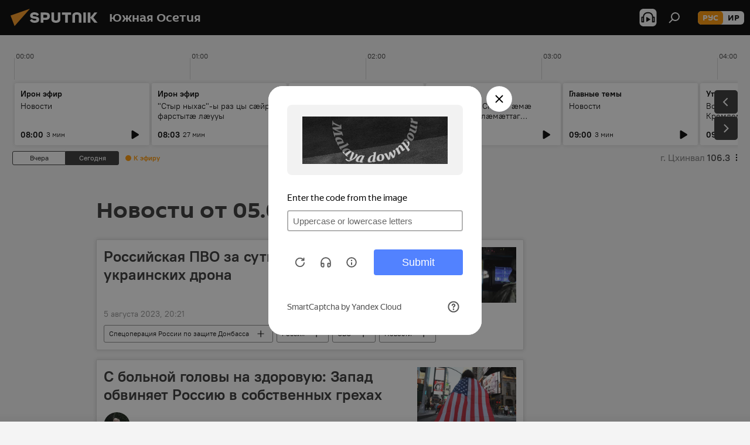

--- FILE ---
content_type: text/html; charset=utf-8
request_url: https://sputnik-ossetia.ru/20230805/
body_size: 26623
content:
<!DOCTYPE html><html lang="ru" data-lang="rus" data-charset="" dir="ltr"><head prefix="og: http://ogp.me/ns# fb: http://ogp.me/ns/fb# article: http://ogp.me/ns/article#"><title>Архив новостей и главных событий за 05.08.2023 - Sputnik Южная Осетия</title><meta name="description" content="Главные новости за 05.08.2023: Российская ПВО за сутки сбила 22 украинских дрона , С больной головы на здоровую: Запад обвиняет Россию в собственных грехах"><meta name="keywords" content="новости 05.08.2023, главные новости 05.08.2023"><meta http-equiv="X-UA-Compatible" content="IE=edge,chrome=1"><meta http-equiv="Content-Type" content="text/html; charset=utf-8"><meta name="robots" content="index, follow, max-image-preview:large"><meta name="viewport" content="width=device-width, initial-scale=1.0, maximum-scale=1.0, user-scalable=yes"><meta name="HandheldFriendly" content="true"><meta name="MobileOptimzied" content="width"><meta name="referrer" content="always"><meta name="format-detection" content="telephone=no"><meta name="format-detection" content="address=no"><link rel="alternate" type="application/rss+xml" href="https://sputnik-ossetia.ru/export/rss2/archive/index.xml"><link rel="canonical" href="https://sputnik-ossetia.ru/20230805/"><link rel="preconnect" href="https://cdnn1.img.sputnik-ossetia.ru/images/"><link rel="dns-prefetch" href="https://cdnn1.img.sputnik-ossetia.ru/images/"><link rel="alternate" hreflang="ru" href="https://sputnik-ossetia.ru/20230805/"><link rel="alternate" hreflang="x-default" href="https://sputnik-ossetia.ru/20230805/"><link rel="apple-touch-icon" sizes="57x57" href="https://cdnn1.img.sputnik-ossetia.ru/i/favicon/favicon-57x57.png"><link rel="apple-touch-icon" sizes="60x60" href="https://cdnn1.img.sputnik-ossetia.ru/i/favicon/favicon-60x60.png"><link rel="apple-touch-icon" sizes="72x72" href="https://cdnn1.img.sputnik-ossetia.ru/i/favicon/favicon-72x72.png"><link rel="apple-touch-icon" sizes="76x76" href="https://cdnn1.img.sputnik-ossetia.ru/i/favicon/favicon-76x76.png"><link rel="apple-touch-icon" sizes="114x114" href="https://cdnn1.img.sputnik-ossetia.ru/i/favicon/favicon-114x114.png"><link rel="apple-touch-icon" sizes="120x120" href="https://cdnn1.img.sputnik-ossetia.ru/i/favicon/favicon-120x120.png"><link rel="apple-touch-icon" sizes="144x144" href="https://cdnn1.img.sputnik-ossetia.ru/i/favicon/favicon-144x144.png"><link rel="apple-touch-icon" sizes="152x152" href="https://cdnn1.img.sputnik-ossetia.ru/i/favicon/favicon-152x152.png"><link rel="apple-touch-icon" sizes="180x180" href="https://cdnn1.img.sputnik-ossetia.ru/i/favicon/favicon-180x180.png"><link rel="icon" type="image/png" sizes="192x192" href="https://cdnn1.img.sputnik-ossetia.ru/i/favicon/favicon-192x192.png"><link rel="icon" type="image/png" sizes="32x32" href="https://cdnn1.img.sputnik-ossetia.ru/i/favicon/favicon-32x32.png"><link rel="icon" type="image/png" sizes="96x96" href="https://cdnn1.img.sputnik-ossetia.ru/i/favicon/favicon-96x96.png"><link rel="icon" type="image/png" sizes="16x16" href="https://cdnn1.img.sputnik-ossetia.ru/i/favicon/favicon-16x16.png"><link rel="manifest" href="/project_data/manifest.json?4"><meta name="msapplication-TileColor" content="#F4F4F4"><meta name="msapplication-TileImage" content="https://cdnn1.img.sputnik-ossetia.ru/i/favicon/favicon-144x144.png"><meta name="theme-color" content="#F4F4F4"><link rel="shortcut icon" href="https://cdnn1.img.sputnik-ossetia.ru/i/favicon/favicon.ico"><meta property="fb:app_id" content="779731408851257"><meta property="fb:pages" content="414513188731593"><meta name="analytics:lang" content="rus"><meta name="analytics:title" content="Архив новостей и главных событий за 05.08.2023 - Sputnik Южная Осетия"><meta name="analytics:keyw" content=""><meta name="analytics:rubric" content=""><meta name="analytics:tags" content=""><meta name="analytics:site_domain" content="sputnik-ossetia.ru"><meta property="og:url" content="https://sputnik-ossetia.ru/20230805/"><meta property="og:title" content="Архив новостей и главных событий за 05.08.2023"><meta property="og:description" content="Главные новости за 05.08.2023: Российская ПВО за сутки сбила 22 украинских дрона , С больной головы на здоровую: Запад обвиняет Россию в собственных грехах"><meta property="og:type" content="website"><meta property="og:site_name" content="Sputnik Южная Осетия"><meta property="og:locale" content="ru_OS"><meta property="og:image" content="https://cdnn1.img.sputnik-ossetia.ru/i/logo/logo-social.png"><meta property="og:image:width" content="2072"><meta name="relap-image" content="https://cdnn1.img.sputnik-ossetia.ru/i/logo/logo-social.png"><meta name="twitter:card" content="summary_large_image"><meta name="twitter:image" content="https://cdnn1.img.sputnik-ossetia.ru/i/logo/logo-social.png"><meta property="fb:pages" content="414513188731593"><link rel="preload" as="style" onload="this.onload=null;this.rel='stylesheet'" type="text/css" href="https://cdnn1.img.sputnik-ossetia.ru/css/libs/fonts.min.css?911eb65935"><link rel="stylesheet" type="text/css" href="https://cdnn1.img.sputnik-ossetia.ru/css/common.min.css?9149894256"><link rel="stylesheet" type="text/css" href="https://cdnn1.img.sputnik-ossetia.ru/css/radioschedule.min.css?975ce1b4d"><link rel="stylesheet" type="text/css" href="https://cdnn1.img.sputnik-ossetia.ru/css/rubric.min.css?99e3d9001"><script src="https://cdnn1.img.sputnik-ossetia.ru/min/js/dist/head.js?9c9052ef3"></script><script data-iub-purposes="1">var _paq = _paq || []; (function() {var stackDomain = window.location.hostname.split('.').reverse();var domain = stackDomain[1] + '.' + stackDomain[0];_paq.push(['setCDNMask', new RegExp('cdn(\\w+).img.'+domain)]); _paq.push(['setSiteId', 'sputnik_os']); _paq.push(['trackPageView']); _paq.push(['enableLinkTracking']); var d=document, g=d.createElement('script'), s=d.getElementsByTagName('script')[0]; g.type='text/javascript'; g.defer=true; g.async=true; g.src='//a.sputniknews.com/js/sputnik.js'; s.parentNode.insertBefore(g,s); } )();</script><script type="text/javascript" src="https://cdnn1.img.sputnik-ossetia.ru/min/js/libs/banners/adfx.loader.bind.js?98d724fe2"></script><script>
                (window.yaContextCb = window.yaContextCb || []).push(() => {
                    replaceOriginalAdFoxMethods();
                    window.Ya.adfoxCode.hbCallbacks = window.Ya.adfoxCode.hbCallbacks || [];
                })
            </script></head><body id="body" data-ab="a" data-emoji="0" class="site_os m-page-archive_for_date "><div class="schema_org" itemscope="itemscope" itemtype="https://schema.org/WebSite"><meta itemprop="name" content="Sputnik Южная Осетия"><meta itemprop="alternateName" content="Sputnik Южная Осетия"><meta itemprop="description" content="Свежие события и последние новости Южной Осетии. Фото и видео с места событий, темы дня, происшествия, аналитика."><a itemprop="url" href="https://sputnik-ossetia.ru" title="Sputnik Южная Осетия"> </a><meta itemprop="image" content="https://sputnik-ossetia.ru/i/logo/logo.png"></div><div class="schema_org" itemscope="itemscope" itemtype="http://schema.org/WebPage"><a itemprop="url" href="https://sputnik-ossetia.ru/20230805/" title="Архив новостей и главных событий за 05.08.2023 - Sputnik Южная Осетия"> </a><meta itemprop="mainEntityOfPage" content="https://sputnik-ossetia.ru/20230805/"><meta itemprop="name" content="Архив новостей и главных событий за 05.08.2023 - Sputnik Южная Осетия"><meta itemprop="headline" content="Архив новостей и главных событий за 05.08.2023 - Sputnik Южная Осетия"><meta itemprop="description" content="Главные новости за 05.08.2023: Российская ПВО за сутки сбила 22 украинских дрона , С больной головы на здоровую: Запад обвиняет Россию в собственных грехах"><meta itemprop="genre" content="Новости"><meta itemprop="keywords" content="новости 05.08.2023, главные новости 05.08.2023"></div><ul class="schema_org" itemscope="itemscope" itemtype="http://schema.org/BreadcrumbList"><li itemprop="itemListElement" itemscope="itemscope" itemtype="http://schema.org/ListItem"><meta itemprop="name" content="Sputnik Южная Осетия"><meta itemprop="position" content="1"><meta itemprop="item" content="https://sputnik-ossetia.ru"><a itemprop="url" href="https://sputnik-ossetia.ru" title="Sputnik Южная Осетия"> </a></li><li itemprop="itemListElement" itemscope="itemscope" itemtype="http://schema.org/ListItem"><meta itemprop="name" content="Архив новостей"><meta itemprop="position" content="2"><meta itemprop="item" content="https://sputnik-ossetia.ru/20230805/"><a itemprop="url" href="https://sputnik-ossetia.ru/20230805/" title="Архив новостей"> </a></li></ul><div class="page" id="page"><div id="alerts"><script type="text/template" id="alertAfterRegisterTemplate">
                    
                        <div class="auth-alert m-hidden" id="alertAfterRegister">
                            <div class="auth-alert__text">
                                <%- data.success_title %> <br />
                                <%- data.success_email_1 %>
                                <span class="m-email"></span>
                                <%- data.success_email_2 %>
                            </div>
                            <div class="auth-alert__btn">
                                <button class="form__btn m-min m-black confirmEmail">
                                    <%- data.send %>
                                </button>
                            </div>
                        </div>
                    
                </script><script type="text/template" id="alertAfterRegisterNotifyTemplate">
                    
                        <div class="auth-alert" id="alertAfterRegisterNotify">
                            <div class="auth-alert__text">
                                <%- data.golink_1 %>
                                <span class="m-email">
                                    <%- user.mail %>
                                </span>
                                <%- data.golink_2 %>
                            </div>
                            <% if (user.registerConfirmCount <= 2 ) {%>
                                <div class="auth-alert__btn">
                                    <button class="form__btn m-min m-black confirmEmail">
                                        <%- data.send %>
                                    </button>
                                </div>
                            <% } %>
                        </div>
                    
                </script></div><div class="anchor" id="anchor"><div class="header " id="header"><div class="m-relative"><div class="container m-header"><div class="header__wrap"><div class="header__name"><div class="header__logo"><a href="/" title="Sputnik Южная Осетия"><svg xmlns="http://www.w3.org/2000/svg" width="176" height="44" viewBox="0 0 176 44" fill="none"><path class="chunk_1" fill-rule="evenodd" clip-rule="evenodd" d="M45.8073 18.3817C45.8073 19.5397 47.1661 19.8409 49.3281 20.0417C54.1074 20.4946 56.8251 21.9539 56.8461 25.3743C56.8461 28.7457 54.2802 30.9568 48.9989 30.9568C44.773 30.9568 42.1067 29.1496 41 26.5814L44.4695 24.5688C45.3754 25.9277 46.5334 27.0343 49.4005 27.0343C51.3127 27.0343 52.319 26.4296 52.319 25.5751C52.319 24.5665 51.6139 24.2163 48.3942 23.866C43.7037 23.3617 41.3899 22.0029 41.3899 18.5824C41.3899 15.9675 43.3511 13 48.9359 13C52.9611 13 55.6274 14.8095 56.4305 17.1746L53.1105 19.1358C53.0877 19.1012 53.0646 19.0657 53.041 19.0295C52.4828 18.1733 51.6672 16.9224 48.6744 16.9224C46.914 16.9224 45.8073 17.4758 45.8073 18.3817ZM67.4834 13.3526H59.5918V30.707H64.0279V26.0794H67.4484C72.1179 26.0794 75.0948 24.319 75.0948 19.6401C75.0854 15.3138 72.6199 13.3526 67.4834 13.3526ZM67.4834 22.206H64.0186V17.226H67.4834C69.8975 17.226 70.654 18.0291 70.654 19.6891C70.6587 21.6527 69.6524 22.206 67.4834 22.206ZM88.6994 24.7206C88.6994 26.2289 87.4924 27.0857 85.3794 27.0857C83.3178 27.0857 82.1597 26.2289 82.1597 24.7206V13.3526H77.7236V25.0264C77.7236 28.6477 80.7425 30.9615 85.4704 30.9615C89.9999 30.9615 93.1168 28.8601 93.1168 25.0264V13.3526H88.6808L88.6994 24.7206ZM136.583 13.3526H132.159V30.7023H136.583V13.3526ZM156.097 13.3526L149.215 21.9235L156.45 30.707H151.066L144.276 22.4559V30.707H139.85V13.3526H144.276V21.8021L151.066 13.3526H156.097ZM95.6874 17.226H101.221V30.707H105.648V17.226H111.181V13.3526H95.6874V17.226ZM113.49 18.7342C113.49 15.2134 116.458 13 121.085 13C125.715 13 128.888 15.0616 128.902 18.7342V30.707H124.466V18.935C124.466 17.6789 123.259 16.8734 121.146 16.8734C119.094 16.8734 117.926 17.6789 117.926 18.935V30.707H113.49V18.7342Z" fill="white"></path><path class="chunk_2" d="M41 7L14.8979 36.5862L8 18.431L41 7Z" fill="#F8961D"></path></svg></a></div><div class="header__project"><span class="header__project-title">Южная Осетия</span></div></div><div class="header__controls" data-nosnippet=""><div class="share m-header" data-id="" data-url="https://sputnik-ossetia.ru" data-title=""></div><div class="header__menu"><span class="header__menu-item header__menu-item-radioButton" id="radioButton" data-stream="https://nfw.ria.ru/flv/audio.aspx?ID=2389730&amp;type=mp3"><svg class="svg-icon"><use xmlns:xlink="http://www.w3.org/1999/xlink" xlink:href="/i/sprites/package/inline.svg?63#radio2"></use></svg></span><span class="header__menu-item" data-modal-open="search"><svg class="svg-icon"><use xmlns:xlink="http://www.w3.org/1999/xlink" xlink:href="/i/sprites/package/inline.svg?63#search"></use></svg></span></div><div class="switcher m-double"><div class="switcher__label"><span class="switcher__title">рус</span><span class="switcher__icon"><svg class="svg-icon"><use xmlns:xlink="http://www.w3.org/1999/xlink" xlink:href="/i/sprites/package/inline.svg?63#arrowDown"></use></svg></span></div><div class="switcher__dropdown"><div translate="no" class="notranslate"><div class="switcher__list"><a href="https://sputnik-ossetia.ru/" class="switcher__link m-selected"><span class="switcher__project">Sputnik Южная Осетия</span><span class="switcher__abbr" data-abbr="рус">рус</span><i class="switcher__accept"><svg class="svg-icon"><use xmlns:xlink="http://www.w3.org/1999/xlink" xlink:href="/i/sprites/package/inline.svg?63#ok"></use></svg></i></a><a href="https://sputnik-ossetia.com/" class="switcher__link"><span class="switcher__project">Sputnik Хуссар Ирыстон</span><span class="switcher__abbr" data-abbr="ир">ир</span></a></div></div></div></div></div></div></div></div></div></div><script>var GLOBAL = GLOBAL || {}; GLOBAL.translate = {}; GLOBAL.rtl = 0; GLOBAL.lang = "rus"; GLOBAL.design = "os"; GLOBAL.charset = ""; GLOBAL.project = "sputnik_os"; GLOBAL.htmlCache = 1; GLOBAL.translate.search = {}; GLOBAL.translate.search.notFound = "Ничего не найдено"; GLOBAL.translate.search.stringLenght = "Введите больше букв для поиска"; GLOBAL.www = "https://sputnik-ossetia.ru"; GLOBAL.seo = {}; GLOBAL.seo.title = ""; GLOBAL.seo.keywords = ""; GLOBAL.seo.description = ""; GLOBAL.sock = {}; GLOBAL.sock.server = "https://cm.sputniknews.com/chat"; GLOBAL.sock.lang = "rus"; GLOBAL.sock.project = "sputnik_os"; GLOBAL.social = {}; GLOBAL.social.fbID = "779731408851257"; GLOBAL.share = [ { name: 'vk', mobile: false },{ name: 'odnoklassniki', mobile: false },{ name: 'telegram', mobile: false },{ name: 'messenger', mobile: true },{ name: 'twitter', mobile: false } ]; GLOBAL.csrf_token = ''; GLOBAL.search = {}; GLOBAL.auth = {}; GLOBAL.auth.status = 'error'; GLOBAL.auth.provider = ''; GLOBAL.auth.twitter = '/id/twitter/request/'; GLOBAL.auth.facebook = '/id/facebook/request/'; GLOBAL.auth.vkontakte = '/id/vkontakte/request/'; GLOBAL.auth.google = '/id/google/request/'; GLOBAL.auth.ok = '/id/ok/request/'; GLOBAL.auth.apple = '/id/apple/request/'; GLOBAL.auth.moderator = ''; GLOBAL.user = {}; GLOBAL.user.id = ""; GLOBAL.user.emailActive = ""; GLOBAL.user.registerConfirmCount = 0; GLOBAL.chat = GLOBAL.chat || {}; GLOBAL.chat.show = !!1; GLOBAL.locale = {"convertDate":{"yesterday":"\u0432\u0447\u0435\u0440\u0430","hours":{"nominative":"%{s} \u043c\u0438\u043d\u0443\u0442\u0443 \u043d\u0430\u0437\u0430\u0434","genitive":"%{s} \u043c\u0438\u043d\u0443\u0442\u044b \u043d\u0430\u0437\u0430\u0434"},"minutes":{"nominative":"%{s} \u0447\u0430\u0441 \u043d\u0430\u0437\u0430\u0434","genitive":"%{s} \u0447\u0430\u0441\u0430 \u043d\u0430\u0437\u0430\u0434"}},"js_templates":{"unread":"\u041d\u0435\u043f\u0440\u043e\u0447\u0438\u0442\u0430\u043d\u043d\u044b\u0435","you":"\u0412\u044b","author":"\u0430\u0432\u0442\u043e\u0440","report":"\u041f\u043e\u0436\u0430\u043b\u043e\u0432\u0430\u0442\u044c\u0441\u044f","reply":"\u041e\u0442\u0432\u0435\u0442\u0438\u0442\u044c","block":"\u0417\u0430\u0431\u043b\u043e\u043a\u0438\u0440\u043e\u0432\u0430\u0442\u044c","remove":"\u0423\u0434\u0430\u043b\u0438\u0442\u044c","closeall":"\u0417\u0430\u043a\u0440\u044b\u0442\u044c \u0432\u0441\u0435","notifications":"Notificaciones","disable_twelve":"\u041e\u0442\u043a\u043b\u044e\u0447\u0438\u0442\u044c \u043d\u0430 12 \u0447\u0430\u0441\u043e\u0432","new_message":"\u041d\u043e\u0432\u043e\u0435 \u0441\u043e\u043e\u0431\u0449\u0435\u043d\u0438\u0435 \u043e\u0442 sputniknews.ru","acc_block":"\u0412\u0430\u0448 \u0430\u043a\u043a\u0430\u0443\u043d\u0442 \u0437\u0430\u0431\u043b\u043e\u043a\u0438\u0440\u043e\u0432\u0430\u043d \u0430\u0434\u043c\u0438\u043d\u0438\u0441\u0442\u0440\u0430\u0442\u043e\u0440\u043e\u043c \u0441\u0430\u0439\u0442\u0430","acc_unblock":"\u0412\u0430\u0448 \u0430\u043a\u043a\u0430\u0443\u043d\u0442 \u0440\u0430\u0437\u0431\u043b\u043e\u043a\u0438\u0440\u043e\u0432\u0430\u043d \u0430\u0434\u043c\u0438\u043d\u0438\u0441\u0442\u0440\u0430\u0442\u043e\u0440\u043e\u043c \u0441\u0430\u0439\u0442\u0430","you_subscribe_1":"\u0412\u044b \u043f\u043e\u0434\u043f\u0438\u0441\u0430\u043d\u044b \u043d\u0430 \u0442\u0435\u043c\u0443 ","you_subscribe_2":"\u0423\u043f\u0440\u0430\u0432\u043b\u044f\u0442\u044c \u0441\u0432\u043e\u0438\u043c\u0438 \u043f\u043e\u0434\u043f\u0438\u0441\u043a\u0430\u043c\u0438 \u0432\u044b \u043c\u043e\u0436\u0435\u0442\u0435 \u0432 \u043b\u0438\u0447\u043d\u043e\u043c \u043a\u0430\u0431\u0438\u043d\u0435\u0442\u0435","you_received_warning_1":"\u0412\u044b \u043f\u043e\u043b\u0443\u0447\u0438\u043b\u0438 ","you_received_warning_2":" \u043f\u0440\u0435\u0434\u0443\u043f\u0440\u0435\u0436\u0434\u0435\u043d\u0438\u0435. \u0423\u0432\u0430\u0436\u0430\u0439\u0442\u0435 \u0434\u0440\u0443\u0433\u0438\u0445 \u0443\u0447\u0430\u0441\u0442\u043d\u0438\u043a\u043e\u0432 \u0438 \u043d\u0435 \u043d\u0430\u0440\u0443\u0448\u0430\u0439\u0442\u0435 \u043f\u0440\u0430\u0432\u0438\u043b\u0430 \u043a\u043e\u043c\u043c\u0435\u043d\u0442\u0438\u0440\u043e\u0432\u0430\u043d\u0438\u044f. \u041f\u043e\u0441\u043b\u0435 \u0442\u0440\u0435\u0442\u044c\u0435\u0433\u043e \u043d\u0430\u0440\u0443\u0448\u0435\u043d\u0438\u044f \u0432\u044b \u0431\u0443\u0434\u0435\u0442\u0435 \u0437\u0430\u0431\u043b\u043e\u043a\u0438\u0440\u043e\u0432\u0430\u043d\u044b \u043d\u0430 12 \u0447\u0430\u0441\u043e\u0432.","block_time":"\u0421\u0440\u043e\u043a \u0431\u043b\u043e\u043a\u0438\u0440\u043e\u0432\u043a\u0438: ","hours":" \u0447\u0430\u0441\u043e\u0432","forever":"\u043d\u0430\u0432\u0441\u0435\u0433\u0434\u0430","feedback":"\u0421\u0432\u044f\u0437\u0430\u0442\u044c\u0441\u044f","my_subscriptions":"\u041c\u043e\u0438 \u043f\u043e\u0434\u043f\u0438\u0441\u043a\u0438","rules":"\u041f\u0440\u0430\u0432\u0438\u043b\u0430 \u043a\u043e\u043c\u043c\u0435\u043d\u0442\u0438\u0440\u043e\u0432\u0430\u043d\u0438\u044f \u043c\u0430\u0442\u0435\u0440\u0438\u0430\u043b\u043e\u0432","chat":"\u0427\u0430\u0442: ","chat_new_messages":"\u041d\u043e\u0432\u044b\u0435 \u0441\u043e\u043e\u0431\u0449\u0435\u043d\u0438\u044f \u0432 \u0447\u0430\u0442\u0435","chat_moder_remove_1":"\u0412\u0430\u0448\u0435 \u0441\u043e\u043e\u0431\u0449\u0435\u043d\u0438\u0435 ","chat_moder_remove_2":" \u0431\u044b\u043b\u043e \u0443\u0434\u0430\u043b\u0435\u043d\u043e \u0430\u0434\u043c\u0438\u043d\u0438\u0441\u0442\u0440\u0430\u0442\u043e\u0440\u043e\u043c","chat_close_time_1":"\u0412 \u0447\u0430\u0442\u0435 \u043d\u0438\u043a\u0442\u043e \u043d\u0435 \u043f\u0438\u0441\u0430\u043b \u0431\u043e\u043b\u044c\u0448\u0435 12 \u0447\u0430\u0441\u043e\u0432, \u043e\u043d \u0437\u0430\u043a\u0440\u043e\u0435\u0442\u0441\u044f \u0447\u0435\u0440\u0435\u0437 ","chat_close_time_2":" \u0447\u0430\u0441\u043e\u0432","chat_new_emoji_1":"\u041d\u043e\u0432\u044b\u0435 \u0440\u0435\u0430\u043a\u0446\u0438\u0438 ","chat_new_emoji_2":" \u0432\u0430\u0448\u0435\u043c\u0443 \u0441\u043e\u043e\u0431\u0449\u0435\u043d\u0438\u044e ","chat_message_reply_1":"\u041d\u0430 \u0432\u0430\u0448 \u043a\u043e\u043c\u043c\u0435\u043d\u0442\u0430\u0440\u0438\u0439 ","chat_message_reply_2":" \u043e\u0442\u0432\u0435\u0442\u0438\u043b \u043f\u043e\u043b\u044c\u0437\u043e\u0432\u0430\u0442\u0435\u043b\u044c ","chat_verify_message":"\n \u0421\u043f\u0430\u0441\u0438\u0431\u043e! \u0412\u0430\u0448\u0435 \u0441\u043e\u043e\u0431\u0449\u0435\u043d\u0438\u0435 \u0431\u0443\u0434\u0435\u0442 \u043e\u043f\u0443\u0431\u043b\u0438\u043a\u043e\u0432\u0430\u043d\u043e \u043f\u043e\u0441\u043b\u0435 \u043f\u0440\u043e\u0432\u0435\u0440\u043a\u0438 \u043c\u043e\u0434\u0435\u0440\u0430\u0442\u043e\u0440\u0430\u043c\u0438 \u0441\u0430\u0439\u0442\u0430.\n ","emoji_1":"\u041d\u0440\u0430\u0432\u0438\u0442\u0441\u044f","emoji_2":"\u0425\u0430-\u0425\u0430","emoji_3":"\u0423\u0434\u0438\u0432\u0438\u0442\u0435\u043b\u044c\u043d\u043e","emoji_4":"\u0413\u0440\u0443\u0441\u0442\u043d\u043e","emoji_5":"\u0412\u043e\u0437\u043c\u0443\u0442\u0438\u0442\u0435\u043b\u044c\u043d\u043e","emoji_6":"\u041d\u0435 \u043d\u0440\u0430\u0432\u0438\u0442\u0441\u044f","site_subscribe_podcast":{"success":"\u0421\u043f\u0430\u0441\u0438\u0431\u043e, \u0432\u044b \u043f\u043e\u0434\u043f\u0438\u0441\u0430\u043d\u044b \u043d\u0430 \u0440\u0430\u0441\u0441\u044b\u043b\u043a\u0443! \u041d\u0430\u0441\u0442\u0440\u043e\u0438\u0442\u044c \u0438\u043b\u0438 \u043e\u0442\u043c\u0435\u043d\u0438\u0442\u044c \u043f\u043e\u0434\u043f\u0438\u0441\u043a\u0443 \u043c\u043e\u0436\u043d\u043e \u0432 \u043b\u0438\u0447\u043d\u043e\u043c \u043a\u0430\u0431\u0438\u043d\u0435\u0442\u0435","subscribed":"\u0412\u044b \u0443\u0436\u0435 \u043f\u043e\u0434\u043f\u0438\u0441\u0430\u043d\u044b \u043d\u0430 \u044d\u0442\u0443 \u0440\u0430\u0441\u0441\u044b\u043b\u043a\u0443","error":"\u041f\u0440\u043e\u0438\u0437\u043e\u0448\u043b\u0430 \u043d\u0435\u043f\u0440\u0435\u0434\u0432\u0438\u0434\u0435\u043d\u043d\u0430\u044f \u043e\u0448\u0438\u0431\u043a\u0430. \u041f\u043e\u0436\u0430\u043b\u0443\u0439\u0441\u0442\u0430, \u043f\u043e\u0432\u0442\u043e\u0440\u0438\u0442\u0435 \u043f\u043e\u043f\u044b\u0442\u043a\u0443 \u043f\u043e\u0437\u0436\u0435"},"radioschedule":{"live":"\u044d\u0444\u0438\u0440","minute":" \u043c\u0438\u043d"}},"smartcaptcha":{"site_key":"ysc1_Zf0zfLRI3tRHYHJpbX6EjjBcG1AhG9LV0dmZQfJu8ba04c1b"}}; GLOBAL = {...GLOBAL, ...{"subscribe":{"@attributes":{"ratio":"0.2"},"email":"\u0412\u0432\u0435\u0434\u0438\u0442\u0435 e-mail","button":"\u041f\u043e\u0434\u043f\u0438\u0441\u0430\u0442\u044c\u0441\u044f","send":"\u0421\u043f\u0430\u0441\u0438\u0431\u043e, \u0432\u0430\u043c \u043e\u0442\u043f\u0440\u0430\u0432\u043b\u0435\u043d\u043e \u043f\u0438\u0441\u044c\u043c\u043e \u0441\u043e \u0441\u0441\u044b\u043b\u043a\u043e\u0439 \u0434\u043b\u044f \u043f\u043e\u0434\u0442\u0432\u0435\u0440\u0436\u0434\u0435\u043d\u0438\u044f \u043f\u043e\u0434\u043f\u0438\u0441\u043a\u0438","subscribe":"\u0421\u043f\u0430\u0441\u0438\u0431\u043e, \u0432\u044b \u043f\u043e\u0434\u043f\u0438\u0441\u0430\u043d\u044b \u043d\u0430 \u0440\u0430\u0441\u0441\u044b\u043b\u043a\u0443! \u041d\u0430\u0441\u0442\u0440\u043e\u0438\u0442\u044c \u0438\u043b\u0438 \u043e\u0442\u043c\u0435\u043d\u0438\u0442\u044c \u043f\u043e\u0434\u043f\u0438\u0441\u043a\u0443 \u043c\u043e\u0436\u043d\u043e \u0432 \u043b\u0438\u0447\u043d\u043e\u043c \u043a\u0430\u0431\u0438\u043d\u0435\u0442\u0435","confirm":"\u0412\u044b \u0443\u0436\u0435 \u043f\u043e\u0434\u043f\u0438\u0441\u0430\u043d\u044b \u043d\u0430 \u044d\u0442\u0443 \u0440\u0430\u0441\u0441\u044b\u043b\u043a\u0443","registration":{"@attributes":{"button":"\u0417\u0430\u0440\u0435\u0433\u0438\u0441\u0442\u0440\u0438\u0440\u043e\u0432\u0430\u0442\u044c\u0441\u044f","ratio":"0.1"}},"social":{"@attributes":{"count":"6","ratio":"0.7"},"comment":[{},{},{}],"item":[{"@attributes":{"type":"vk","title":"vkontakte","url":"https:\/\/vk.ru\/public95837632"}},{"@attributes":{"type":"ok","title":"odnoklassniki","url":"https:\/\/ok.ru\/group\/52824727486552","ratio":"0.125"}},{"@attributes":{"type":"yd","title":"yandex dzen","url":"https:\/\/zen.yandex.ru\/sputnik-ossetia.ru\/","ratio":"0.125"}},{"@attributes":{"type":"tg","title":"telegram","url":"https:\/\/t.me\/sputnikossetia","ratio":"0.125"}}]}}}}; GLOBAL.js = {}; GLOBAL.js.videoplayer = "https://cdnn1.img.sputnik-ossetia.ru/min/js/dist/videoplayer.js?9651130d6"; GLOBAL.userpic = "/userpic/"; GLOBAL.gmt = ""; GLOBAL.tz = "+0300"; GLOBAL.projectList = [ { title: 'Международный', country: [ { title: 'Английский', url: 'https://sputnikglobe.com', flag: 'flags-INT', lang: 'International', lang2: 'English' }, ] }, { title: 'Ближний Восток', country: [ { title: 'Арабский', url: 'https://sarabic.ae/', flag: 'flags-INT', lang: 'Sputnik عربي', lang2: 'Arabic' }, { title: 'Турецкий', url: 'https://anlatilaninotesi.com.tr/', flag: 'flags-TUR', lang: 'Türkiye', lang2: 'Türkçe' }, { title: 'Фарси', url: 'https://spnfa.ir/', flag: 'flags-INT', lang: 'Sputnik ایران', lang2: 'Persian' }, { title: 'Дари', url: 'https://sputnik.af/', flag: 'flags-INT', lang: 'Sputnik افغانستان', lang2: 'Dari' }, ] }, { title: 'Латинская Америка', country: [ { title: 'Испанский', url: 'https://noticiaslatam.lat/', flag: 'flags-INT', lang: 'Mundo', lang2: 'Español' }, { title: 'Португальский', url: 'https://noticiabrasil.net.br/', flag: 'flags-BRA', lang: 'Brasil', lang2: 'Português' }, ] }, { title: 'Южная Азия', country: [ { title: 'Хинди', url: 'https://hindi.sputniknews.in', flag: 'flags-IND', lang: 'भारत', lang2: 'हिंदी' }, { title: 'Английский', url: 'https://sputniknews.in', flag: 'flags-IND', lang: 'India', lang2: 'English' }, ] }, { title: 'Восточная и Юго-Восточная Азия', country: [ { title: 'Вьетнамский', url: 'https://kevesko.vn/', flag: 'flags-VNM', lang: 'Việt Nam', lang2: 'Tiếng Việt' }, { title: 'Японский', url: 'https://sputniknews.jp/', flag: 'flags-JPN', lang: '日本', lang2: '日本語' }, { title: 'Китайский', url: 'https://sputniknews.cn/', flag: 'flags-CHN', lang: '中国', lang2: '中文' }, ] }, { title: 'Центральная Азия', country: [ { title: 'Казахский', url: 'https://sputnik.kz/', flag: 'flags-KAZ', lang: 'Қазақстан', lang2: 'Қазақ тілі' }, { title: 'Киргизский', url: 'https://sputnik.kg/', flag: 'flags-KGZ', lang: 'Кыргызстан', lang2: 'Кыргызча' }, { title: 'Узбекский', url: 'https://oz.sputniknews.uz/', flag: 'flags-UZB', lang: 'Oʻzbekiston', lang2: 'Ўзбекча' }, { title: 'Таджикский', url: 'https://sputnik.tj/', flag: 'flags-TJK', lang: 'Тоҷикистон', lang2: 'Тоҷикӣ' }, ] }, { title: 'Африка', country: [ { title: 'Французский', url: 'https://fr.sputniknews.africa/', flag: 'flags-INT', lang: 'Afrique', lang2: 'Français' }, { title: 'Английский', url: 'https://en.sputniknews.africa', flag: 'flags-INT', lang: 'Africa', lang2: 'English' }, ] }, { title: 'Кавказ', country: [ { title: 'Армянский', url: 'https://arm.sputniknews.ru/', flag: 'flags-ARM', lang: 'Արմենիա', lang2: 'Հայերեն' }, { title: 'Абхазский', url: 'https://sputnik-abkhazia.info/', flag: 'flags-ABH', lang: 'Аҧсны', lang2: 'Аҧсышәала' }, { title: 'Осетинский', url: 'https://sputnik-ossetia.com/', flag: 'flags-OST', lang: 'Хуссар Ирыстон', lang2: 'Иронау' }, { title: 'Азербайджанский', url: 'https://sputnik.az/', flag: 'flags-AZE', lang: 'Azərbaycan', lang2: 'Аzərbaycanca' }, ] }, { title: 'Европа', country: [ { title: 'Сербский', url: 'https://sputnikportal.rs/', flag: 'flags-SRB', lang: 'Србиjа', lang2: 'Српски' }, { title: 'Русский', url: 'https://lv.sputniknews.ru/', flag: 'flags-LVA', lang: 'Latvija', lang2: 'Русский' }, { title: 'Русский', url: 'https://lt.sputniknews.ru/', flag: 'flags-LTU', lang: 'Lietuva', lang2: 'Русский' }, { title: 'Молдавский', url: 'https://md.sputniknews.com/', flag: 'flags-MDA', lang: 'Moldova', lang2: 'Moldovenească' }, { title: 'Белорусский', url: 'https://bel.sputnik.by/', flag: 'flags-BLR', lang: 'Беларусь', lang2: 'Беларускi' } ] }, ];</script><div class="wrapper"><div class="radioschedule"><div class="radioschedule__inner"><div class="radioschedule__time"><div class="radioschedule__time-scroll"><div class="radioschedule__time-list"><div class="radioschedule__time-day"><div class="radioschedule__time-line-item" style="left: 0px;">00:00</div><div class="radioschedule__time-line-item" style="left: 300px;">01:00</div><div class="radioschedule__time-line-item" style="left: 600px;">02:00</div><div class="radioschedule__time-line-item" style="left: 900px;">03:00</div><div class="radioschedule__time-line-item" style="left: 1200px;">04:00</div><div class="radioschedule__time-line-item" style="left: 1500px;">05:00</div><div class="radioschedule__time-line-item" style="left: 1800px;">06:00</div><div class="radioschedule__time-line-item" style="left: 2100px;">07:00</div><div class="radioschedule__time-line-item" style="left: 2400px;">08:00</div><div class="radioschedule__time-line-item" style="left: 2700px;">09:00</div><div class="radioschedule__time-line-item" style="left: 3000px;">10:00</div><div class="radioschedule__time-line-item" style="left: 3300px;">11:00</div><div class="radioschedule__time-line-item" style="left: 3600px;">12:00</div><div class="radioschedule__time-line-item" style="left: 3900px;">13:00</div><div class="radioschedule__time-line-item" style="left: 4200px;">14:00</div><div class="radioschedule__time-line-item" style="left: 4500px;">15:00</div><div class="radioschedule__time-line-item" style="left: 4800px;">16:00</div><div class="radioschedule__time-line-item" style="left: 5100px;">17:00</div><div class="radioschedule__time-line-item" style="left: 5400px;">18:00</div><div class="radioschedule__time-line-item" style="left: 5700px;">19:00</div><div class="radioschedule__time-line-item" style="left: 6000px;">20:00</div><div class="radioschedule__time-line-item" style="left: 6300px;">21:00</div><div class="radioschedule__time-line-item" style="left: 6600px;">22:00</div><div class="radioschedule__time-line-item" style="left: 6900px;">23:00</div><div class="radioschedule__time-list-item" data-pos="8" data-start="1768885200" data-end="1768885380" style="left: 2400.0015px; width: 15.1196666666667px"></div><div class="radioschedule__time-list-item" data-pos="8" data-start="1768885380" data-end="1768887000" style="left: 2416.11116666667px; width: 132.88625px"></div><div class="radioschedule__time-list-item" data-pos="8" data-start="1768887000" data-end="1768887180" style="left: 2550.00033333333px; width: 15.1196666666667px"></div><div class="radioschedule__time-list-item" data-pos="8" data-start="1768887180" data-end="1768888800" style="left: 2566.11783333333px; width: 132.88625px"></div><div class="radioschedule__time-list-item" data-pos="9" data-start="1768888800" data-end="1768889340" style="left: 2699.99775px; width: 15.579px"></div><div class="radioschedule__time-list-item" data-pos="9" data-start="1768889340" data-end="1768890600" style="left: 2743.44466666667px; width: 96.543px"></div><div class="radioschedule__time-list-item" data-pos="9" data-start="1768890600" data-end="1768890780" style="left: 2849.02425px; width: 15.579px"></div><div class="radioschedule__time-list-item" data-pos="9" data-start="1768890780" data-end="1768892040" style="left: 2865.60333333333px; width: 100.60975px"></div><div class="radioschedule__time-list-item" data-pos="9" data-start="1768892040" data-end="1768899600" style="left: 2967.89108333333px; width: 29.6764166666667px"></div><div class="radioschedule__time-list-item" data-pos="12" data-start="1768899600" data-end="1768899840" style="left: 3600.00483333333px; width: 13.3455px"></div><div class="radioschedule__time-list-item" data-pos="12" data-start="1768899840" data-end="1768901400" style="left: 3617.59916666667px; width: 124.062416666667px"></div><div class="radioschedule__time-list-item" data-pos="12" data-start="1768901400" data-end="1768901640" style="left: 3749.99191666667px; width: 13.3455px"></div><div class="radioschedule__time-list-item" data-pos="12" data-start="1768901640" data-end="1768902480" style="left: 3771.55966666667px; width: 65.5185833333333px"></div><div class="radioschedule__time-list-item" data-pos="12" data-start="1768902480" data-end="1768903020" style="left: 3839.01841666667px; width: 30.8826666666667px"></div><div class="radioschedule__time-list-item" data-pos="12" data-start="1768903020" data-end="1768917600" style="left: 3884.75366666667px; width: 13.0951666666667px"></div><div class="radioschedule__time-list-item" data-pos="17" data-start="1768917600" data-end="1768918020" style="left: 5100.00641666667px; width: 13.4391666666667px"></div><div class="radioschedule__time-list-item" data-pos="17" data-start="1768918020" data-end="1768918980" style="left: 5135.10958333333px; width: 71.9643333333333px"></div><div class="radioschedule__time-list-item" data-pos="17" data-start="1768918980" data-end="1768919580" style="left: 5214.57766666667px; width: 32.26475px"></div><div class="radioschedule__time-list-item" data-pos="17" data-start="1768919580" data-end="1768919640" style="left: 5265.74px; width: 13.4391666666667px"></div><div class="radioschedule__time-list-item" data-pos="17" data-start="1768919640" data-end="1768920540" style="left: 5268.19466666667px; width: 70.4666666666667px"></div><div class="radioschedule__time-list-item" data-pos="17" data-start="1768920540" data-end="1768921176" style="left: 5344.565px; width: 52.00025px"></div></div><div class="radioschedule__time-day"><div class="radioschedule__time-line-item" style="left: 0px;">00:00</div><div class="radioschedule__time-line-item" style="left: 300px;">01:00</div><div class="radioschedule__time-line-item" style="left: 600px;">02:00</div><div class="radioschedule__time-line-item" style="left: 900px;">03:00</div><div class="radioschedule__time-line-item" style="left: 1200px;">04:00</div><div class="radioschedule__time-line-item" style="left: 1500px;">05:00</div><div class="radioschedule__time-line-item" style="left: 1800px;">06:00</div><div class="radioschedule__time-line-item" style="left: 2100px;">07:00</div><div class="radioschedule__time-line-item" style="left: 2400px;">08:00</div><div class="radioschedule__time-line-item" style="left: 2700px;">09:00</div><div class="radioschedule__time-line-item" style="left: 3000px;">10:00</div><div class="radioschedule__time-line-item" style="left: 3300px;">11:00</div><div class="radioschedule__time-line-item" style="left: 3600px;">12:00</div><div class="radioschedule__time-line-item" style="left: 3900px;">13:00</div><div class="radioschedule__time-line-item" style="left: 4200px;">14:00</div><div class="radioschedule__time-line-item" style="left: 4500px;">15:00</div><div class="radioschedule__time-line-item" style="left: 4800px;">16:00</div><div class="radioschedule__time-line-item" style="left: 5100px;">17:00</div><div class="radioschedule__time-line-item" style="left: 5400px;">18:00</div><div class="radioschedule__time-line-item" style="left: 5700px;">19:00</div><div class="radioschedule__time-line-item" style="left: 6000px;">20:00</div><div class="radioschedule__time-line-item" style="left: 6300px;">21:00</div><div class="radioschedule__time-line-item" style="left: 6600px;">22:00</div><div class="radioschedule__time-line-item" style="left: 6900px;">23:00</div><div class="radioschedule__time-list-item" data-pos="8" data-start="1768971600" data-end="1768971780" style="left: 2400.00683333333px; width: 13.04075px"></div><div class="radioschedule__time-list-item" data-pos="8" data-start="1768971780" data-end="1768973400" style="left: 2414.03566666667px; width: 134.9695px"></div><div class="radioschedule__time-list-item" data-pos="8" data-start="1768973400" data-end="1768973580" style="left: 2550.00566666667px; width: 13.04075px"></div><div class="radioschedule__time-list-item" data-pos="8" data-start="1768973580" data-end="1768975200" style="left: 2564.05066666667px; width: 134.9695px"></div><div class="radioschedule__time-list-item" data-pos="9" data-start="1768975200" data-end="1768975680" style="left: 2699.99458333333px; width: 13.4413333333333px"></div><div class="radioschedule__time-list-item" data-pos="9" data-start="1768975680" data-end="1768977000" style="left: 2740.88458333333px; width: 93.47975px"></div><div class="radioschedule__time-list-item" data-pos="9" data-start="1768977000" data-end="1768977180" style="left: 2848.62733333333px; width: 13.4413333333333px"></div><div class="radioschedule__time-list-item" data-pos="9" data-start="1768977180" data-end="1768986000" style="left: 2863.074px; width: 134.018166666667px"></div><div class="radioschedule__time-list-item" data-pos="12" data-start="1768986000" data-end="1768986240" style="left: 3600.00783333333px; width: 14.791px"></div><div class="radioschedule__time-list-item" data-pos="12" data-start="1768986240" data-end="1768987080" style="left: 3622.4515px; width: 63.1131666666667px"></div><div class="radioschedule__time-list-item" data-pos="12" data-start="1768987080" data-end="1768987800" style="left: 3688.10466666667px; width: 55.8865833333333px"></div><div class="radioschedule__time-list-item" data-pos="12" data-start="1768987800" data-end="1768988280" style="left: 3749.99533333333px; width: 14.791px"></div><div class="radioschedule__time-list-item" data-pos="12" data-start="1768988280" data-end="1769004000" style="left: 3787.86108333333px; width: 96.41275px"></div><div class="radioschedule__time-list-item" data-pos="17" data-start="1769004000" data-end="1769004240" style="left: 5100.00525px; width: 17.1833333333333px"></div><div class="radioschedule__time-list-item" data-pos="17" data-start="1769004240" data-end="1769005380" style="left: 5121.89591666667px; width: 84.8274166666667px"></div><div class="radioschedule__time-list-item" data-pos="17" data-start="1769005380" data-end="1769005800" style="left: 5215.18233333333px; width: 31.3635px"></div><div class="radioschedule__time-list-item" data-pos="17" data-start="1769005800" data-end="1769006040" style="left: 5250.00675px; width: 17.1833333333333px"></div><div class="radioschedule__time-list-item" data-pos="17" data-start="1769006040" data-end="1769007000" style="left: 5270.87225px; width: 67.65625px"></div><div class="radioschedule__time-list-item" data-pos="17" data-start="1769007000" data-end="1769007590" style="left: 5348.69675px; width: 48.1755px"></div></div></div></div></div><div class="radioschedule__list"><div class="radioschedule__list-scroll"><div class="radioschedule__list-inner"><div class="radioschedule__item" data-day="1" data-start="1768885200"><div class="radioschedule__item-category">Ирон эфир</div><div class="radioschedule__item-title"><a href="https://sputnik-ossetia.com/20260120/36971869.html">Новости</a></div><div class="radioschedule__item-time"><span>08:00</span><div class="radioschedule__item-duration">3 мин</div></div><div class="radioschedule__item-player"><div class="radioschedule__player" data-media="https://nfw.ria.ru/flv/file.aspx?type=mp3hi&amp;ID=86020857"><span><svg class="svg-icon"><use xmlns:xlink="http://www.w3.org/1999/xlink" xlink:href="/i/sprites/package/inline.svg?63#play_filled"></use></svg></span><span><svg class="svg-icon"><use xmlns:xlink="http://www.w3.org/1999/xlink" xlink:href="/i/sprites/package/inline.svg?63#pause_small"></use></svg></span></div></div></div><div class="radioschedule__item" data-day="1" data-start="1768885380"><div class="radioschedule__item-category">Ирон эфир</div><div class="radioschedule__item-title"><a href="https://sputnik-ossetia.com/20260120/36972100.html">"Стыр ныхас"-ы раз цы сæйраг фарстытæ лæууы</a></div><div class="radioschedule__item-time"><span>08:03</span><div class="radioschedule__item-duration">27 мин</div></div><div class="radioschedule__item-player"><div class="radioschedule__player" data-media="https://nfw.ria.ru/flv/file.aspx?type=mp3hi&amp;ID=33203945"><span><svg class="svg-icon"><use xmlns:xlink="http://www.w3.org/1999/xlink" xlink:href="/i/sprites/package/inline.svg?63#play_filled"></use></svg></span><span><svg class="svg-icon"><use xmlns:xlink="http://www.w3.org/1999/xlink" xlink:href="/i/sprites/package/inline.svg?63#pause_small"></use></svg></span></div></div></div><div class="radioschedule__item" data-day="1" data-start="1768887000"><div class="radioschedule__item-category">Ирон эфир</div><div class="radioschedule__item-title"><a href="https://sputnik-ossetia.com/20260120/36971869.html">Новости</a></div><div class="radioschedule__item-time"><span>08:30</span><div class="radioschedule__item-duration">3 мин</div></div><div class="radioschedule__item-player"><div class="radioschedule__player" data-media="https://nfw.ria.ru/flv/file.aspx?type=mp3hi&amp;ID=86020857"><span><svg class="svg-icon"><use xmlns:xlink="http://www.w3.org/1999/xlink" xlink:href="/i/sprites/package/inline.svg?63#play_filled"></use></svg></span><span><svg class="svg-icon"><use xmlns:xlink="http://www.w3.org/1999/xlink" xlink:href="/i/sprites/package/inline.svg?63#pause_small"></use></svg></span></div></div></div><div class="radioschedule__item" data-day="1" data-start="1768887180"><div class="radioschedule__item-category">Ирон эфир</div><div class="radioschedule__item-title"><a href="https://sputnik-ossetia.com/20260120/36972623.html">Рубрикæтæ "Спорт" æмæ "Ирыстоны алæмæттаг къуымтæ"</a></div><div class="radioschedule__item-time"><span>08:33</span><div class="radioschedule__item-duration">27 мин</div></div><div class="radioschedule__item-player"><div class="radioschedule__player" data-media="https://nfw.ria.ru/flv/file.aspx?type=mp3hi&amp;ID=37877336"><span><svg class="svg-icon"><use xmlns:xlink="http://www.w3.org/1999/xlink" xlink:href="/i/sprites/package/inline.svg?63#play_filled"></use></svg></span><span><svg class="svg-icon"><use xmlns:xlink="http://www.w3.org/1999/xlink" xlink:href="/i/sprites/package/inline.svg?63#pause_small"></use></svg></span></div></div></div><div class="radioschedule__item" data-day="1" data-start="1768888800"><div class="radioschedule__item-category">Главные темы</div><div class="radioschedule__item-title"><a href="https://sputnik-ossetia.com/20260120/36973112.html">Новости</a></div><div class="radioschedule__item-time"><span>09:00</span><div class="radioschedule__item-duration">3 мин</div></div><div class="radioschedule__item-player"><div class="radioschedule__player" data-media="https://nfw.ria.ru/flv/file.aspx?type=mp3hi&amp;ID=94653628"><span><svg class="svg-icon"><use xmlns:xlink="http://www.w3.org/1999/xlink" xlink:href="/i/sprites/package/inline.svg?63#play_filled"></use></svg></span><span><svg class="svg-icon"><use xmlns:xlink="http://www.w3.org/1999/xlink" xlink:href="/i/sprites/package/inline.svg?63#pause_small"></use></svg></span></div></div></div><div class="radioschedule__item" data-day="1" data-start="1768889340"><div class="radioschedule__item-category">Утро на Спутнике</div><div class="radioschedule__item-title"><a href="/20260120/36973661.html">Возобновит ли Европа диалог с Кремлем</a></div><div class="radioschedule__item-time"><span>09:09</span><div class="radioschedule__item-duration">20 мин</div></div><div class="radioschedule__item-player"><div class="radioschedule__player" data-media="https://nfw.ria.ru/flv/file.aspx?type=mp3hi&amp;ID=76995498"><span><svg class="svg-icon"><use xmlns:xlink="http://www.w3.org/1999/xlink" xlink:href="/i/sprites/package/inline.svg?63#play_filled"></use></svg></span><span><svg class="svg-icon"><use xmlns:xlink="http://www.w3.org/1999/xlink" xlink:href="/i/sprites/package/inline.svg?63#pause_small"></use></svg></span></div></div></div><div class="radioschedule__item" data-day="1" data-start="1768890600"><div class="radioschedule__item-category">Главные темы</div><div class="radioschedule__item-title"><a href="https://sputnik-ossetia.com/20260120/36973112.html">Новости</a></div><div class="radioschedule__item-time"><span>09:30</span><div class="radioschedule__item-duration">3 мин</div></div><div class="radioschedule__item-player"><div class="radioschedule__player" data-media="https://nfw.ria.ru/flv/file.aspx?type=mp3hi&amp;ID=94653628"><span><svg class="svg-icon"><use xmlns:xlink="http://www.w3.org/1999/xlink" xlink:href="/i/sprites/package/inline.svg?63#play_filled"></use></svg></span><span><svg class="svg-icon"><use xmlns:xlink="http://www.w3.org/1999/xlink" xlink:href="/i/sprites/package/inline.svg?63#pause_small"></use></svg></span></div></div></div><div class="radioschedule__item" data-day="1" data-start="1768890780"><div class="radioschedule__item-category">Утро на Спутнике</div><div class="radioschedule__item-title"><a href="/20260120/36973944.html">В Китае создали парящий ветряк</a></div><div class="radioschedule__item-time"><span>09:33</span><div class="radioschedule__item-duration">20 мин</div></div><div class="radioschedule__item-player"><div class="radioschedule__player" data-media="https://nfw.ria.ru/flv/file.aspx?type=mp3hi&amp;ID=62103809"><span><svg class="svg-icon"><use xmlns:xlink="http://www.w3.org/1999/xlink" xlink:href="/i/sprites/package/inline.svg?63#play_filled"></use></svg></span><span><svg class="svg-icon"><use xmlns:xlink="http://www.w3.org/1999/xlink" xlink:href="/i/sprites/package/inline.svg?63#pause_small"></use></svg></span></div></div></div><div class="radioschedule__item" data-day="1" data-start="1768892040"><div class="radioschedule__item-category">Утро на Спутнике</div><div class="radioschedule__item-title"><a href="/20260120/36974220.html">Спортсмены Южной Осетии отличились на чемпионате СКФО по легкой атлетике</a></div><div class="radioschedule__item-time"><span>09:54</span><div class="radioschedule__item-duration">6 мин</div></div><div class="radioschedule__item-player"><div class="radioschedule__player" data-media="https://nfw.ria.ru/flv/file.aspx?type=mp3hi&amp;ID=88176840"><span><svg class="svg-icon"><use xmlns:xlink="http://www.w3.org/1999/xlink" xlink:href="/i/sprites/package/inline.svg?63#play_filled"></use></svg></span><span><svg class="svg-icon"><use xmlns:xlink="http://www.w3.org/1999/xlink" xlink:href="/i/sprites/package/inline.svg?63#pause_small"></use></svg></span></div></div></div><div class="radioschedule__item" data-day="1" data-start="1768899600"><div class="radioschedule__item-category">Главные темы</div><div class="radioschedule__item-title"><a href="https://sputnik-ossetia.com/20260120/36976727.html">Новости</a></div><div class="radioschedule__item-time"><span>12:00</span><div class="radioschedule__item-duration">3 мин</div></div><div class="radioschedule__item-player"><div class="radioschedule__player" data-media="https://nfw.ria.ru/flv/file.aspx?type=mp3hi&amp;ID=2552368"><span><svg class="svg-icon"><use xmlns:xlink="http://www.w3.org/1999/xlink" xlink:href="/i/sprites/package/inline.svg?63#play_filled"></use></svg></span><span><svg class="svg-icon"><use xmlns:xlink="http://www.w3.org/1999/xlink" xlink:href="/i/sprites/package/inline.svg?63#pause_small"></use></svg></span></div></div></div><div class="radioschedule__item" data-day="1" data-start="1768899840"><div class="radioschedule__item-category">О главном на Спутнике</div><div class="radioschedule__item-title">Год с инаугурации Трампа: какие итоги можно подвести?</div><div class="radioschedule__item-time"><span>12:04</span><div class="radioschedule__item-duration">25 мин</div></div></div><div class="radioschedule__item" data-day="1" data-start="1768901400"><div class="radioschedule__item-category">Главные темы</div><div class="radioschedule__item-title"><a href="https://sputnik-ossetia.com/20260120/36976727.html">Новости</a></div><div class="radioschedule__item-time"><span>12:30</span><div class="radioschedule__item-duration">3 мин</div></div><div class="radioschedule__item-player"><div class="radioschedule__player" data-media="https://nfw.ria.ru/flv/file.aspx?type=mp3hi&amp;ID=2552368"><span><svg class="svg-icon"><use xmlns:xlink="http://www.w3.org/1999/xlink" xlink:href="/i/sprites/package/inline.svg?63#play_filled"></use></svg></span><span><svg class="svg-icon"><use xmlns:xlink="http://www.w3.org/1999/xlink" xlink:href="/i/sprites/package/inline.svg?63#pause_small"></use></svg></span></div></div></div><div class="radioschedule__item" data-day="1" data-start="1768901640"><div class="radioschedule__item-category">О главном на Спутнике</div><div class="radioschedule__item-title"><a href="/20260120/36977302.html">Молдова может покинуть СНГ в случае вступления в Евросоюз</a></div><div class="radioschedule__item-time"><span>12:34</span><div class="radioschedule__item-duration">13 мин</div></div><div class="radioschedule__item-player"><div class="radioschedule__player" data-media="https://nfw.ria.ru/flv/file.aspx?type=mp3hi&amp;ID=53679248"><span><svg class="svg-icon"><use xmlns:xlink="http://www.w3.org/1999/xlink" xlink:href="/i/sprites/package/inline.svg?63#play_filled"></use></svg></span><span><svg class="svg-icon"><use xmlns:xlink="http://www.w3.org/1999/xlink" xlink:href="/i/sprites/package/inline.svg?63#pause_small"></use></svg></span></div></div></div><div class="radioschedule__item" data-day="1" data-start="1768902480"><div class="radioschedule__item-category">О главном на Спутнике</div><div class="radioschedule__item-title"><a href="/20260120/36977746.html">Как начался 2026 год для футбольного клуба "Алания"</a></div><div class="radioschedule__item-time"><span>12:48</span><div class="radioschedule__item-duration">6 мин</div></div><div class="radioschedule__item-player"><div class="radioschedule__player" data-media="https://nfw.ria.ru/flv/file.aspx?type=mp3hi&amp;ID=93775432"><span><svg class="svg-icon"><use xmlns:xlink="http://www.w3.org/1999/xlink" xlink:href="/i/sprites/package/inline.svg?63#play_filled"></use></svg></span><span><svg class="svg-icon"><use xmlns:xlink="http://www.w3.org/1999/xlink" xlink:href="/i/sprites/package/inline.svg?63#pause_small"></use></svg></span></div></div></div><div class="radioschedule__item" data-day="1" data-start="1768903020"><div class="radioschedule__item-category">О главном на Спутнике</div><div class="radioschedule__item-title"><a href="/20260120/36978003.html">Путешествие по датам с Аланом Цховребовым</a></div><div class="radioschedule__item-time"><span>12:57</span><div class="radioschedule__item-duration">3 мин</div></div><div class="radioschedule__item-player"><div class="radioschedule__player" data-media="https://nfw.ria.ru/flv/file.aspx?type=mp3hi&amp;ID=84919155"><span><svg class="svg-icon"><use xmlns:xlink="http://www.w3.org/1999/xlink" xlink:href="/i/sprites/package/inline.svg?63#play_filled"></use></svg></span><span><svg class="svg-icon"><use xmlns:xlink="http://www.w3.org/1999/xlink" xlink:href="/i/sprites/package/inline.svg?63#pause_small"></use></svg></span></div></div></div><div class="radioschedule__item" data-day="1" data-start="1768917600"><div class="radioschedule__item-category">Главные темы</div><div class="radioschedule__item-title"><a href="https://sputnik-ossetia.com/20260120/36981888.html">Новости</a></div><div class="radioschedule__item-time"><span>17:00</span><div class="radioschedule__item-duration">3 мин</div></div><div class="radioschedule__item-player"><div class="radioschedule__player" data-media="https://nfw.ria.ru/flv/file.aspx?type=mp3hi&amp;ID=60619661"><span><svg class="svg-icon"><use xmlns:xlink="http://www.w3.org/1999/xlink" xlink:href="/i/sprites/package/inline.svg?63#play_filled"></use></svg></span><span><svg class="svg-icon"><use xmlns:xlink="http://www.w3.org/1999/xlink" xlink:href="/i/sprites/package/inline.svg?63#pause_small"></use></svg></span></div></div></div><div class="radioschedule__item" data-day="1" data-start="1768918020"><div class="radioschedule__item-category">В центре событий</div><div class="radioschedule__item-title"><a href="/20260120/36982119.html">Лавров заявил, что в Японии обсуждают пересмотр внеядерного статуса</a></div><div class="radioschedule__item-time"><span>17:07</span><div class="radioschedule__item-duration">15 мин</div></div><div class="radioschedule__item-player"><div class="radioschedule__player" data-media="https://nfw.ria.ru/flv/file.aspx?type=mp3hi&amp;ID=83090563"><span><svg class="svg-icon"><use xmlns:xlink="http://www.w3.org/1999/xlink" xlink:href="/i/sprites/package/inline.svg?63#play_filled"></use></svg></span><span><svg class="svg-icon"><use xmlns:xlink="http://www.w3.org/1999/xlink" xlink:href="/i/sprites/package/inline.svg?63#pause_small"></use></svg></span></div></div></div><div class="radioschedule__item" data-day="1" data-start="1768918980"><div class="radioschedule__item-category">В центре событий</div><div class="radioschedule__item-title"><a href="/20260120/36982427.html">Новая образовательная программа стартовала на ГТРК "Ир"</a></div><div class="radioschedule__item-time"><span>17:23</span><div class="radioschedule__item-duration">7 мин</div></div><div class="radioschedule__item-player"><div class="radioschedule__player" data-media="https://nfw.ria.ru/flv/file.aspx?type=mp3hi&amp;ID=90291904"><span><svg class="svg-icon"><use xmlns:xlink="http://www.w3.org/1999/xlink" xlink:href="/i/sprites/package/inline.svg?63#play_filled"></use></svg></span><span><svg class="svg-icon"><use xmlns:xlink="http://www.w3.org/1999/xlink" xlink:href="/i/sprites/package/inline.svg?63#pause_small"></use></svg></span></div></div></div><div class="radioschedule__item" data-day="1" data-start="1768919580"><div class="radioschedule__item-category">Главные темы</div><div class="radioschedule__item-title"><a href="https://sputnik-ossetia.com/20260120/36981888.html">Новости</a></div><div class="radioschedule__item-time"><span>17:33</span><div class="radioschedule__item-duration">3 мин</div></div><div class="radioschedule__item-player"><div class="radioschedule__player" data-media="https://nfw.ria.ru/flv/file.aspx?type=mp3hi&amp;ID=60619661"><span><svg class="svg-icon"><use xmlns:xlink="http://www.w3.org/1999/xlink" xlink:href="/i/sprites/package/inline.svg?63#play_filled"></use></svg></span><span><svg class="svg-icon"><use xmlns:xlink="http://www.w3.org/1999/xlink" xlink:href="/i/sprites/package/inline.svg?63#pause_small"></use></svg></span></div></div></div><div class="radioschedule__item" data-day="1" data-start="1768919640"><div class="radioschedule__item-category">В центре событий</div><div class="radioschedule__item-title"><a href="/20260120/36982698.html">Интрига вокруг Гренландии на Давосском форуме</a></div><div class="radioschedule__item-time"><span>17:34</span><div class="radioschedule__item-duration">14 мин</div></div><div class="radioschedule__item-player"><div class="radioschedule__player" data-media="https://nfw.ria.ru/flv/file.aspx?type=mp3hi&amp;ID=61602561"><span><svg class="svg-icon"><use xmlns:xlink="http://www.w3.org/1999/xlink" xlink:href="/i/sprites/package/inline.svg?63#play_filled"></use></svg></span><span><svg class="svg-icon"><use xmlns:xlink="http://www.w3.org/1999/xlink" xlink:href="/i/sprites/package/inline.svg?63#pause_small"></use></svg></span></div></div></div><div class="radioschedule__item" data-day="1" data-start="1768920540"><div class="radioschedule__item-category">В центре событий</div><div class="radioschedule__item-title"><a href="/20260120/36982948.html">Арсен Хабалов стал победителем чемпионата СКФО по армрестлингу</a></div><div class="radioschedule__item-time"><span>17:49</span><div class="radioschedule__item-duration">11 мин</div></div><div class="radioschedule__item-player"><div class="radioschedule__player" data-media="https://nfw.ria.ru/flv/file.aspx?type=mp3hi&amp;ID=59310705"><span><svg class="svg-icon"><use xmlns:xlink="http://www.w3.org/1999/xlink" xlink:href="/i/sprites/package/inline.svg?63#play_filled"></use></svg></span><span><svg class="svg-icon"><use xmlns:xlink="http://www.w3.org/1999/xlink" xlink:href="/i/sprites/package/inline.svg?63#pause_small"></use></svg></span></div></div></div><div class="radioschedule__item" data-day="0" data-start="1768971600"><div class="radioschedule__item-category">Ирон эфир</div><div class="radioschedule__item-title"><a href="https://sputnik-ossetia.com/20260121/36985179.html">Новости</a></div><div class="radioschedule__item-time"><span>08:00</span><div class="radioschedule__item-duration">3 мин</div></div><div class="radioschedule__item-player"><div class="radioschedule__player" data-media="https://nfw.ria.ru/flv/file.aspx?type=mp3hi&amp;ID=48673106"><span><svg class="svg-icon"><use xmlns:xlink="http://www.w3.org/1999/xlink" xlink:href="/i/sprites/package/inline.svg?63#play_filled"></use></svg></span><span><svg class="svg-icon"><use xmlns:xlink="http://www.w3.org/1999/xlink" xlink:href="/i/sprites/package/inline.svg?63#pause_small"></use></svg></span></div></div></div><div class="radioschedule__item" data-day="0" data-start="1768971780"><div class="radioschedule__item-category">Ирон эфир</div><div class="radioschedule__item-title"><a href="https://sputnik-ossetia.com/20260121/36985410.html">25 январы Цхинвалы ацæудзысты æхсæнмыггагон ерыстæ ирон национ спорты хуызтæй "Иудзинады Арвайдæн"</a></div><div class="radioschedule__item-time"><span>08:03</span><div class="radioschedule__item-duration">27 мин</div></div><div class="radioschedule__item-player"><div class="radioschedule__player" data-media="https://nfw.ria.ru/flv/file.aspx?type=mp3hi&amp;ID=8099618"><span><svg class="svg-icon"><use xmlns:xlink="http://www.w3.org/1999/xlink" xlink:href="/i/sprites/package/inline.svg?63#play_filled"></use></svg></span><span><svg class="svg-icon"><use xmlns:xlink="http://www.w3.org/1999/xlink" xlink:href="/i/sprites/package/inline.svg?63#pause_small"></use></svg></span></div></div></div><div class="radioschedule__item" data-day="0" data-start="1768973400"><div class="radioschedule__item-category">Ирон эфир</div><div class="radioschedule__item-title"><a href="https://sputnik-ossetia.com/20260121/36985179.html">Новости</a></div><div class="radioschedule__item-time"><span>08:30</span><div class="radioschedule__item-duration">3 мин</div></div><div class="radioschedule__item-player"><div class="radioschedule__player" data-media="https://nfw.ria.ru/flv/file.aspx?type=mp3hi&amp;ID=48673106"><span><svg class="svg-icon"><use xmlns:xlink="http://www.w3.org/1999/xlink" xlink:href="/i/sprites/package/inline.svg?63#play_filled"></use></svg></span><span><svg class="svg-icon"><use xmlns:xlink="http://www.w3.org/1999/xlink" xlink:href="/i/sprites/package/inline.svg?63#pause_small"></use></svg></span></div></div></div><div class="radioschedule__item" data-day="0" data-start="1768973580"><div class="radioschedule__item-category">Ирон эфир</div><div class="radioschedule__item-title"><a href="https://sputnik-ossetia.com/20260121/36985678.html">Нарты кадджытӕ ӕмӕ рубрикæ "Иронау ӕй зӕгъ"</a></div><div class="radioschedule__item-time"><span>08:33</span><div class="radioschedule__item-duration">27 мин</div></div><div class="radioschedule__item-player"><div class="radioschedule__player" data-media="https://nfw.ria.ru/flv/file.aspx?type=mp3hi&amp;ID=57529306"><span><svg class="svg-icon"><use xmlns:xlink="http://www.w3.org/1999/xlink" xlink:href="/i/sprites/package/inline.svg?63#play_filled"></use></svg></span><span><svg class="svg-icon"><use xmlns:xlink="http://www.w3.org/1999/xlink" xlink:href="/i/sprites/package/inline.svg?63#pause_small"></use></svg></span></div></div></div><div class="radioschedule__item" data-day="0" data-start="1768975200"><div class="radioschedule__item-category">Главные темы</div><div class="radioschedule__item-title"><a href="https://sputnik-ossetia.com/20260121/36986021.html">Новости</a></div><div class="radioschedule__item-time"><span>09:00</span><div class="radioschedule__item-duration">3 мин</div></div><div class="radioschedule__item-player"><div class="radioschedule__player" data-media="https://nfw.ria.ru/flv/file.aspx?type=mp3hi&amp;ID=59051204"><span><svg class="svg-icon"><use xmlns:xlink="http://www.w3.org/1999/xlink" xlink:href="/i/sprites/package/inline.svg?63#play_filled"></use></svg></span><span><svg class="svg-icon"><use xmlns:xlink="http://www.w3.org/1999/xlink" xlink:href="/i/sprites/package/inline.svg?63#pause_small"></use></svg></span></div></div></div><div class="radioschedule__item" data-day="0" data-start="1768975680"><div class="radioschedule__item-category">Утро на Спутнике</div><div class="radioschedule__item-title"><a href="/20260121/36986418.html">Центральный банк Индии предложил связать цифровые валюты БРИКС</a></div><div class="radioschedule__item-time"><span>09:08</span><div class="radioschedule__item-duration">19 мин</div></div><div class="radioschedule__item-player"><div class="radioschedule__player" data-media="https://nfw.ria.ru/flv/file.aspx?type=mp3hi&amp;ID=11335983"><span><svg class="svg-icon"><use xmlns:xlink="http://www.w3.org/1999/xlink" xlink:href="/i/sprites/package/inline.svg?63#play_filled"></use></svg></span><span><svg class="svg-icon"><use xmlns:xlink="http://www.w3.org/1999/xlink" xlink:href="/i/sprites/package/inline.svg?63#pause_small"></use></svg></span></div></div></div><div class="radioschedule__item" data-day="0" data-start="1768977000"><div class="radioschedule__item-category">Главные темы</div><div class="radioschedule__item-title"><a href="https://sputnik-ossetia.com/20260121/36986021.html">Новости</a></div><div class="radioschedule__item-time"><span>09:30</span><div class="radioschedule__item-duration">3 мин</div></div><div class="radioschedule__item-player"><div class="radioschedule__player" data-media="https://nfw.ria.ru/flv/file.aspx?type=mp3hi&amp;ID=59051204"><span><svg class="svg-icon"><use xmlns:xlink="http://www.w3.org/1999/xlink" xlink:href="/i/sprites/package/inline.svg?63#play_filled"></use></svg></span><span><svg class="svg-icon"><use xmlns:xlink="http://www.w3.org/1999/xlink" xlink:href="/i/sprites/package/inline.svg?63#pause_small"></use></svg></span></div></div></div><div class="radioschedule__item" data-day="0" data-start="1768977180"><div class="radioschedule__item-category">Утро на Спутнике</div><div class="radioschedule__item-title"><a href="/20260121/36987050.html">Первая на Кавказе: Коста Джиоты защитил диссертацию по хореографии</a></div><div class="radioschedule__item-time"><span>09:33</span><div class="radioschedule__item-duration">27 мин</div></div><div class="radioschedule__item-player"><div class="radioschedule__player" data-media="https://nfw.ria.ru/flv/file.aspx?type=mp3hi&amp;ID=336175"><span><svg class="svg-icon"><use xmlns:xlink="http://www.w3.org/1999/xlink" xlink:href="/i/sprites/package/inline.svg?63#play_filled"></use></svg></span><span><svg class="svg-icon"><use xmlns:xlink="http://www.w3.org/1999/xlink" xlink:href="/i/sprites/package/inline.svg?63#pause_small"></use></svg></span></div></div></div><div class="radioschedule__item" data-day="0" data-start="1768986000"><div class="radioschedule__item-category">Главные темы</div><div class="radioschedule__item-title"><a href="https://sputnik-ossetia.com/20260121/36990007.html">Новости</a></div><div class="radioschedule__item-time"><span>12:00</span><div class="radioschedule__item-duration">3 мин</div></div><div class="radioschedule__item-player"><div class="radioschedule__player" data-media="https://nfw.ria.ru/flv/file.aspx?type=mp3hi&amp;ID=62862331"><span><svg class="svg-icon"><use xmlns:xlink="http://www.w3.org/1999/xlink" xlink:href="/i/sprites/package/inline.svg?63#play_filled"></use></svg></span><span><svg class="svg-icon"><use xmlns:xlink="http://www.w3.org/1999/xlink" xlink:href="/i/sprites/package/inline.svg?63#pause_small"></use></svg></span></div></div></div><div class="radioschedule__item" data-day="0" data-start="1768986240"><div class="radioschedule__item-category">О главном на Спутнике</div><div class="radioschedule__item-title"><a href="/20260121/36990773.html">Курс на Север: "процветание" Украины отложили из-за Гренландии</a></div><div class="radioschedule__item-time"><span>12:04</span><div class="radioschedule__item-duration">13 мин</div></div><div class="radioschedule__item-player"><div class="radioschedule__player" data-media="https://nfw.ria.ru/flv/file.aspx?type=mp3hi&amp;ID=73585239"><span><svg class="svg-icon"><use xmlns:xlink="http://www.w3.org/1999/xlink" xlink:href="/i/sprites/package/inline.svg?63#play_filled"></use></svg></span><span><svg class="svg-icon"><use xmlns:xlink="http://www.w3.org/1999/xlink" xlink:href="/i/sprites/package/inline.svg?63#pause_small"></use></svg></span></div></div></div><div class="radioschedule__item" data-day="0" data-start="1768987080"><div class="radioschedule__item-category">О главном на Спутнике</div><div class="radioschedule__item-title"><a href="/20260121/36990387.html">Норвегия предупредила своих граждан о реквизиции в случае войны с РФ</a></div><div class="radioschedule__item-time"><span>12:18</span><div class="radioschedule__item-duration">11 мин</div></div><div class="radioschedule__item-player"><div class="radioschedule__player" data-media="https://nfw.ria.ru/flv/file.aspx?type=mp3hi&amp;ID=40442734"><span><svg class="svg-icon"><use xmlns:xlink="http://www.w3.org/1999/xlink" xlink:href="/i/sprites/package/inline.svg?63#play_filled"></use></svg></span><span><svg class="svg-icon"><use xmlns:xlink="http://www.w3.org/1999/xlink" xlink:href="/i/sprites/package/inline.svg?63#pause_small"></use></svg></span></div></div></div><div class="radioschedule__item" data-day="0" data-start="1768987800"><div class="radioschedule__item-category">Главные темы</div><div class="radioschedule__item-title"><a href="https://sputnik-ossetia.com/20260121/36990007.html">Новости</a></div><div class="radioschedule__item-time"><span>12:30</span><div class="radioschedule__item-duration">3 мин</div></div><div class="radioschedule__item-player"><div class="radioschedule__player" data-media="https://nfw.ria.ru/flv/file.aspx?type=mp3hi&amp;ID=62862331"><span><svg class="svg-icon"><use xmlns:xlink="http://www.w3.org/1999/xlink" xlink:href="/i/sprites/package/inline.svg?63#play_filled"></use></svg></span><span><svg class="svg-icon"><use xmlns:xlink="http://www.w3.org/1999/xlink" xlink:href="/i/sprites/package/inline.svg?63#pause_small"></use></svg></span></div></div></div><div class="radioschedule__item" data-day="0" data-start="1768988280"><div class="radioschedule__item-category">О главном на Спутнике</div><div class="radioschedule__item-title"><a href="/20260121/36991032.html">Глава МИД Южной Осетии о новых правилах пересечения границы для детей</a></div><div class="radioschedule__item-time"><span>12:38</span><div class="radioschedule__item-duration">19 мин</div></div><div class="radioschedule__item-player"><div class="radioschedule__player" data-media="https://nfw.ria.ru/flv/file.aspx?type=mp3hi&amp;ID=75142955"><span><svg class="svg-icon"><use xmlns:xlink="http://www.w3.org/1999/xlink" xlink:href="/i/sprites/package/inline.svg?63#play_filled"></use></svg></span><span><svg class="svg-icon"><use xmlns:xlink="http://www.w3.org/1999/xlink" xlink:href="/i/sprites/package/inline.svg?63#pause_small"></use></svg></span></div></div></div><div class="radioschedule__item" data-day="0" data-start="1769004000"><div class="radioschedule__item-category">Главные темы</div><div class="radioschedule__item-title"><a href="https://sputnik-ossetia.com/20260121/36996777.html">Новости</a></div><div class="radioschedule__item-time"><span>17:00</span><div class="radioschedule__item-duration">4 мин</div></div><div class="radioschedule__item-player"><div class="radioschedule__player" data-media="https://nfw.ria.ru/flv/file.aspx?type=mp3hi&amp;ID=91612877"><span><svg class="svg-icon"><use xmlns:xlink="http://www.w3.org/1999/xlink" xlink:href="/i/sprites/package/inline.svg?63#play_filled"></use></svg></span><span><svg class="svg-icon"><use xmlns:xlink="http://www.w3.org/1999/xlink" xlink:href="/i/sprites/package/inline.svg?63#pause_small"></use></svg></span></div></div></div><div class="radioschedule__item" data-day="0" data-start="1769004240"><div class="radioschedule__item-category">В центре событий</div><div class="radioschedule__item-title"><a href="/20260121/36997008.html">Путин встретится со спецпосланником Белого дома</a></div><div class="radioschedule__item-time"><span>17:04</span><div class="radioschedule__item-duration">17 мин</div></div><div class="radioschedule__item-player"><div class="radioschedule__player" data-media="https://nfw.ria.ru/flv/file.aspx?type=mp3hi&amp;ID=97567975"><span><svg class="svg-icon"><use xmlns:xlink="http://www.w3.org/1999/xlink" xlink:href="/i/sprites/package/inline.svg?63#play_filled"></use></svg></span><span><svg class="svg-icon"><use xmlns:xlink="http://www.w3.org/1999/xlink" xlink:href="/i/sprites/package/inline.svg?63#pause_small"></use></svg></span></div></div></div><div class="radioschedule__item" data-day="0" data-start="1769005380"><div class="radioschedule__item-category">В центре событий</div><div class="radioschedule__item-title"><a href="/20260121/36997485.html">В Южной Осетии запустят систему интеллектуальных соревнований</a></div><div class="radioschedule__item-time"><span>17:23</span><div class="radioschedule__item-duration">6 мин</div></div><div class="radioschedule__item-player"><div class="radioschedule__player" data-media="https://nfw.ria.ru/flv/file.aspx?type=mp3hi&amp;ID=46606300"><span><svg class="svg-icon"><use xmlns:xlink="http://www.w3.org/1999/xlink" xlink:href="/i/sprites/package/inline.svg?63#play_filled"></use></svg></span><span><svg class="svg-icon"><use xmlns:xlink="http://www.w3.org/1999/xlink" xlink:href="/i/sprites/package/inline.svg?63#pause_small"></use></svg></span></div></div></div><div class="radioschedule__item" data-day="0" data-start="1769005800"><div class="radioschedule__item-category">Главные темы</div><div class="radioschedule__item-title"><a href="https://sputnik-ossetia.com/20260121/36996777.html">Новости</a></div><div class="radioschedule__item-time"><span>17:30</span><div class="radioschedule__item-duration">4 мин</div></div><div class="radioschedule__item-player"><div class="radioschedule__player" data-media="https://nfw.ria.ru/flv/file.aspx?type=mp3hi&amp;ID=91612877"><span><svg class="svg-icon"><use xmlns:xlink="http://www.w3.org/1999/xlink" xlink:href="/i/sprites/package/inline.svg?63#play_filled"></use></svg></span><span><svg class="svg-icon"><use xmlns:xlink="http://www.w3.org/1999/xlink" xlink:href="/i/sprites/package/inline.svg?63#pause_small"></use></svg></span></div></div></div><div class="radioschedule__item" data-day="0" data-start="1769006040"><div class="radioschedule__item-category">В центре событий</div><div class="radioschedule__item-title"><a href="/20260121/36997942.html">АПРЯЛ Южной Осетии объявил 2026-й годом учителя словесности</a></div><div class="radioschedule__item-time"><span>17:34</span><div class="radioschedule__item-duration">14 мин</div></div><div class="radioschedule__item-player"><div class="radioschedule__player" data-media="https://nfw.ria.ru/flv/file.aspx?type=mp3hi&amp;ID=447555"><span><svg class="svg-icon"><use xmlns:xlink="http://www.w3.org/1999/xlink" xlink:href="/i/sprites/package/inline.svg?63#play_filled"></use></svg></span><span><svg class="svg-icon"><use xmlns:xlink="http://www.w3.org/1999/xlink" xlink:href="/i/sprites/package/inline.svg?63#pause_small"></use></svg></span></div></div></div><div class="radioschedule__item" data-day="0" data-start="1769007000"><div class="radioschedule__item-category">В центре событий</div><div class="radioschedule__item-title"><a href="/20260121/36998174.html">С 1 марта в России вступают в силу новые правила авиаперелетов</a></div><div class="radioschedule__item-time"><span>17:50</span><div class="radioschedule__item-duration">10 мин</div></div><div class="radioschedule__item-player"><div class="radioschedule__player" data-media="https://nfw.ria.ru/flv/file.aspx?type=mp3hi&amp;ID=76296762"><span><svg class="svg-icon"><use xmlns:xlink="http://www.w3.org/1999/xlink" xlink:href="/i/sprites/package/inline.svg?63#play_filled"></use></svg></span><span><svg class="svg-icon"><use xmlns:xlink="http://www.w3.org/1999/xlink" xlink:href="/i/sprites/package/inline.svg?63#pause_small"></use></svg></span></div></div></div></div></div></div><div class="radioschedule__list-nav"><button class="radioschedule__list-nav-button radioschedule__list-nav-prev m-active"><svg class="svg-icon"><use xmlns:xlink="http://www.w3.org/1999/xlink" xlink:href="/i/sprites/package/inline.svg?63#arrowLeft_M"></use></svg></button><button class="radioschedule__list-nav-button radioschedule__list-nav-next m-active"><svg class="svg-icon"><use xmlns:xlink="http://www.w3.org/1999/xlink" xlink:href="/i/sprites/package/inline.svg?63#arrowRight_M"></use></svg></button></div></div><div class="radioschedule__nav"><span data-pos="1">Вчера</span><span data-pos="2">Сегодня</span></div><div class="radioschedule__playnow"><div class="radioschedule__playnow-live">К эфиру</div><div class="radioschedule__playnow-now"><span class="radioschedule__playnow-now-ico"><svg class="svg-icon"><use xmlns:xlink="http://www.w3.org/1999/xlink" xlink:href="/i/sprites/package/inline.svg?63#pause_small"></use></svg></span><span class="radioschedule__playnow-now-text"></span></div></div><div class="radioschedule__fm"><div class="radioschedule__fm-item-active">г. Цхинвал<span>106.3</span></div><div class="radioschedule__fm-more"><svg class="svg-icon"><use xmlns:xlink="http://www.w3.org/1999/xlink" xlink:href="/i/sprites/package/inline.svg?63#more"></use></svg></div><div class="radioschedule__fm-popup"><div class="radioschedule__fm-item" data-id="1">г. Цхинвал<span>106.3</span></div><div class="radioschedule__fm-item" data-id="2">Ленингорский район<span>106.3</span></div></div></div></div><div class="container m-content"><div class="layout"><div class="content"><div class="caption"><div class="rubric__header"><h1 class="title">Новости от 05.08.2023</h1></div></div><div class="list list-tag" itemscope="" itemtype="http://schema.org/ItemList" data-tags="1"><div class="list__item  " data-tags="1"><span class="schema_org" itemprop="itemListElement" itemscope="" itemtype="http://schema.org/ListItem"><meta itemprop="position" content="1"><a itemprop="url" href="https://sputnik-ossetia.ru/20230805/rossiyskaya-pvo-za-sutki-sbila-22-ukrainskikh-drona--24867017.html" title="Российская ПВО за сутки сбила 22 украинских дрона "> </a><meta itemprop="name" content="Российская ПВО за сутки сбила 22 украинских дрона "></span><div class="list__content"><a href="/20230805/rossiyskaya-pvo-za-sutki-sbila-22-ukrainskikh-drona--24867017.html" class="list__title" title="Российская ПВО за сутки сбила 22 украинских дрона ">Российская ПВО за сутки сбила 22 украинских дрона </a><div class="list__image"><a href="/20230805/rossiyskaya-pvo-za-sutki-sbila-22-ukrainskikh-drona--24867017.html" title="Российская ПВО за сутки сбила 22 украинских дрона "><picture><source media="(min-width: 480px)" media-type="ar16x9" srcset="https://cdnn1.img.sputnik-ossetia.ru/img/07e7/05/17/23463756_0:149:3114:1901_436x0_80_0_0_7f47e94e21ee0b72768b45285e0629e0.jpg.webp"></source><source media="(min-width: 375px)" media-type="ar4x3" srcset="https://cdnn1.img.sputnik-ossetia.ru/img/07e7/05/17/23463756_192:0:2923:2048_186x0_80_0_0_c674b4cbc07f6016856a207b07d662f3.jpg.webp"></source><source media="(min-width: 0px)" media-type="ar1x1" srcset="https://cdnn1.img.sputnik-ossetia.ru/img/07e7/05/17/23463756_533:0:2581:2048_140x0_80_0_0_3e84579b4be8bce2cc19dc4e3f9ae741.jpg.webp"></source><img media-type="ar16x9" data-source-sid="rian_photo" alt="Работа ПВО Тор М2У в зоне проведения спецоперации - Sputnik Южная Осетия" title="Работа ПВО Тор М2У в зоне проведения спецоперации" class="responsive_img m-list-img" src="https://cdnn1.img.sputnik-ossetia.ru/img/07e7/05/17/23463756_0:149:3114:1901_600x0_80_0_0_47559ae9f0b6538469ece7afaad456de.jpg.webp" data-responsive480="https://cdnn1.img.sputnik-ossetia.ru/img/07e7/05/17/23463756_0:149:3114:1901_436x0_80_0_0_7f47e94e21ee0b72768b45285e0629e0.jpg.webp" data-responsive375="https://cdnn1.img.sputnik-ossetia.ru/img/07e7/05/17/23463756_192:0:2923:2048_186x0_80_0_0_c674b4cbc07f6016856a207b07d662f3.jpg.webp" data-responsive0="https://cdnn1.img.sputnik-ossetia.ru/img/07e7/05/17/23463756_533:0:2581:2048_140x0_80_0_0_3e84579b4be8bce2cc19dc4e3f9ae741.jpg.webp"></picture></a></div></div><div class="list__info"><div class="list__date " data-unixtime="1691256060"><span class="date">5 августа 2023, 20:21</span></div></div><div class="list__controls" data-tags="1"><ul class="tags m-line"><li class="tag  " data-sid="voennaya-operatsiya-rossii-v-donbasse" data-type="supertag"><a href="/voennaya-operatsiya-rossii-v-donbasse/" class="tag__text" title="Спецоперация России по защите Донбасса">Спецоперация России по защите Донбасса</a><span class="tag__icon"><svg class="svg-icon"><use xmlns:xlink="http://www.w3.org/1999/xlink" xlink:href="/i/sprites/package/inline.svg?63#plus"></use></svg></span></li><li class="tag  " data-sid="geo_Rossija" data-type="tag"><a href="/geo_Rossija/" class="tag__text" title="Россия">Россия</a><span class="tag__icon"><svg class="svg-icon"><use xmlns:xlink="http://www.w3.org/1999/xlink" xlink:href="/i/sprites/package/inline.svg?63#plus"></use></svg></span></li><li class="tag  " data-sid="category_svo" data-type="tag"><a href="/category_svo/" class="tag__text" title="СВО">СВО</a><span class="tag__icon"><svg class="svg-icon"><use xmlns:xlink="http://www.w3.org/1999/xlink" xlink:href="/i/sprites/package/inline.svg?63#plus"></use></svg></span></li><li class="tag  " data-sid="news" data-type="tag"><a href="/news/" class="tag__text" title="Новости">Новости</a><span class="tag__icon"><svg class="svg-icon"><use xmlns:xlink="http://www.w3.org/1999/xlink" xlink:href="/i/sprites/package/inline.svg?63#plus"></use></svg></span></li></ul><div class="list__tags-more">Еще <span>3</span></div></div></div><div class="list__item  m-author" data-tags="1"><span class="schema_org" itemprop="itemListElement" itemscope="" itemtype="http://schema.org/ListItem"><meta itemprop="position" content="2"><a itemprop="url" href="https://sputnik-ossetia.ru/20230805/s-bolnoy-golovy-na-zdorovuyu-zapad-obvinyaet-rossiyu-v-sobstvennykh-grekhakh-24867757.html" title="С больной головы на здоровую: Запад обвиняет Россию в собственных грехах"> </a><meta itemprop="name" content="С больной головы на здоровую: Запад обвиняет Россию в собственных грехах"></span><div class="list__content"><a href="/20230805/s-bolnoy-golovy-na-zdorovuyu-zapad-obvinyaet-rossiyu-v-sobstvennykh-grekhakh-24867757.html" class="list__title" title="С больной головы на здоровую: Запад обвиняет Россию в собственных грехах">С больной головы на здоровую: Запад обвиняет Россию в собственных грехах</a><div class="list__image"><a href="/20230805/s-bolnoy-golovy-na-zdorovuyu-zapad-obvinyaet-rossiyu-v-sobstvennykh-grekhakh-24867757.html" title="С больной головы на здоровую: Запад обвиняет Россию в собственных грехах"><picture><source media="(min-width: 480px)" media-type="ar16x9" srcset="https://cdnn1.img.sputnik-ossetia.ru/img/07e4/0b/0a/11398028_0:0:2883:1622_436x0_80_0_0_1b68520d8f3b1606d8a6bd03fdaab2e6.jpg.webp"></source><source media="(min-width: 375px)" media-type="ar4x3" srcset="https://cdnn1.img.sputnik-ossetia.ru/img/07e4/0b/0a/11398028_99:0:2830:2048_186x0_80_0_0_e65bb5a2c0c4547309a0ce2593731fae.jpg.webp"></source><source media="(min-width: 0px)" media-type="ar1x1" srcset="https://cdnn1.img.sputnik-ossetia.ru/img/07e4/0b/0a/11398028_441:0:2489:2048_140x0_80_0_0_e2103c511de22da1b15f42abb7f408d4.jpg.webp"></source><img media-type="ar16x9" data-source-sid="rian_photo" alt="Выборы президента США - Sputnik Южная Осетия" title="Выборы президента США" class="responsive_img m-list-img" src="https://cdnn1.img.sputnik-ossetia.ru/img/07e4/0b/0a/11398028_0:0:2883:1622_600x0_80_0_0_0befb96370055a5b494e744aa8b49bdd.jpg.webp" data-responsive480="https://cdnn1.img.sputnik-ossetia.ru/img/07e4/0b/0a/11398028_0:0:2883:1622_436x0_80_0_0_1b68520d8f3b1606d8a6bd03fdaab2e6.jpg.webp" data-responsive375="https://cdnn1.img.sputnik-ossetia.ru/img/07e4/0b/0a/11398028_99:0:2830:2048_186x0_80_0_0_e65bb5a2c0c4547309a0ce2593731fae.jpg.webp" data-responsive0="https://cdnn1.img.sputnik-ossetia.ru/img/07e4/0b/0a/11398028_441:0:2489:2048_140x0_80_0_0_e2103c511de22da1b15f42abb7f408d4.jpg.webp"></picture></a></div></div><div class="list__author"><a class="author" href="/author_karaeva_elena/" title="Елена Караева"><span class="author__image"><img media-type="ar1x1" data-source-sid="not_sputnik_photo" alt="Елена Караева - Sputnik Южная Осетия" title="Елена Караева" src="https://cdnn1.img.sputnik-ossetia.ru/img/07e5/0b/1a/14800182_0:0:101:100_100x100_80_0_0_adacf458186e95aa58b5d13fd5d2b8f0.jpg.webp"></span><span class="author__info"><b class="author__title">Елена Караева</b><span class="author__rank"></span></span></a></div><div class="list__info"><div class="list__date " data-unixtime="1691252880"><span class="date">5 августа 2023, 19:28</span></div></div><div class="list__controls" data-tags="1"><ul class="tags m-line"><li class="tag  " data-sid="columnists" data-type="tag"><a href="/columnists/" class="tag__text" title="Колумнисты">Колумнисты</a><span class="tag__icon"><svg class="svg-icon"><use xmlns:xlink="http://www.w3.org/1999/xlink" xlink:href="/i/sprites/package/inline.svg?63#plus"></use></svg></span></li><li class="tag  " data-sid="geo_Rossija" data-type="tag"><a href="/geo_Rossija/" class="tag__text" title="Россия">Россия</a><span class="tag__icon"><svg class="svg-icon"><use xmlns:xlink="http://www.w3.org/1999/xlink" xlink:href="/i/sprites/package/inline.svg?63#plus"></use></svg></span></li><li class="tag  " data-sid="location_ssha" data-type="tag"><a href="/location_ssha/" class="tag__text" title="США">США</a><span class="tag__icon"><svg class="svg-icon"><use xmlns:xlink="http://www.w3.org/1999/xlink" xlink:href="/i/sprites/package/inline.svg?63#plus"></use></svg></span></li><li class="tag  " data-sid="world" data-type="tag"><a href="/world/" class="tag__text" title="В мире">В мире</a><span class="tag__icon"><svg class="svg-icon"><use xmlns:xlink="http://www.w3.org/1999/xlink" xlink:href="/i/sprites/package/inline.svg?63#plus"></use></svg></span></li></ul><div class="list__tags-more">Еще <span>3</span></div></div></div><div class="list__item  m-author" data-tags="1"><span class="schema_org" itemprop="itemListElement" itemscope="" itemtype="http://schema.org/ListItem"><meta itemprop="position" content="3"><a itemprop="url" href="https://sputnik-ossetia.ru/20230805/shkolnaya-forma-v-yuzhnoy-osetii-edinyy-standart-ili-raznoobrazie-24863372.html" title="Школьная форма в Южной Осетии: единый стандарт или разнообразие?"> </a><meta itemprop="name" content="Школьная форма в Южной Осетии: единый стандарт или разнообразие?"></span><div class="list__content"><a href="/20230805/shkolnaya-forma-v-yuzhnoy-osetii-edinyy-standart-ili-raznoobrazie-24863372.html" class="list__title" title="Школьная форма в Южной Осетии: единый стандарт или разнообразие?">Школьная форма в Южной Осетии: единый стандарт или разнообразие?</a><div class="list__image"><a href="/20230805/shkolnaya-forma-v-yuzhnoy-osetii-edinyy-standart-ili-raznoobrazie-24863372.html" title="Школьная форма в Южной Осетии: единый стандарт или разнообразие?"><picture><source media="(min-width: 480px)" media-type="ar16x9" srcset="https://cdnn1.img.sputnik-ossetia.ru/img/07e6/09/05/18690782_0:161:3071:1888_436x0_80_0_0_8cd14d309462b31af18cf52df81075b5.jpg.webp"></source><source media="(min-width: 375px)" media-type="ar4x3" srcset="https://cdnn1.img.sputnik-ossetia.ru/img/07e6/09/05/18690782_170:0:2901:2048_186x0_80_0_0_11af5b0d9d0b92ef4d6f94197a9ae888.jpg.webp"></source><source media="(min-width: 0px)" media-type="ar1x1" srcset="https://cdnn1.img.sputnik-ossetia.ru/img/07e6/09/05/18690782_512:0:2560:2048_140x0_80_0_0_08a3a495b41234a3fabd7d0a2e59a6b4.jpg.webp"></source><img media-type="ar16x9" data-source-sid="rian_photo" alt="День знаний в Южной Осетии - Sputnik Южная Осетия" title="День знаний в Южной Осетии" class="responsive_img m-list-img" src="https://cdnn1.img.sputnik-ossetia.ru/img/07e6/09/05/18690782_0:161:3071:1888_600x0_80_0_0_dfdd700daf7b8d0437fec77b9f39f5a0.jpg.webp" data-responsive480="https://cdnn1.img.sputnik-ossetia.ru/img/07e6/09/05/18690782_0:161:3071:1888_436x0_80_0_0_8cd14d309462b31af18cf52df81075b5.jpg.webp" data-responsive375="https://cdnn1.img.sputnik-ossetia.ru/img/07e6/09/05/18690782_170:0:2901:2048_186x0_80_0_0_11af5b0d9d0b92ef4d6f94197a9ae888.jpg.webp" data-responsive0="https://cdnn1.img.sputnik-ossetia.ru/img/07e6/09/05/18690782_512:0:2560:2048_140x0_80_0_0_08a3a495b41234a3fabd7d0a2e59a6b4.jpg.webp"></picture></a></div></div><div class="list__author"><a class="author" href="/author_aleksandra_tshovrebova/" title="Александра  Цховребова"><span class="author__image"><img media-type="s150x150" data-source-sid="rian_photo" alt="Александра Цховребова - Sputnik Южная Осетия" title="Александра Цховребова" src="https://cdnn1.img.sputnik-ossetia.ru/img/727/48/7274849_552:0:2552:1999_100x100_80_0_0_fbd2d81c3f7f6cd7b797f5e22a6fa350.jpg.webp"></span><span class="author__info"><b class="author__title">Александра  Цховребова</b><span class="author__rank"></span></span></a></div><div class="list__info"><div class="list__date " data-unixtime="1691249520"><span class="date">5 августа 2023, 18:32</span></div></div><div class="list__controls" data-tags="1"><ul class="tags m-line"><li class="tag  " data-sid="columnists" data-type="tag"><a href="/columnists/" class="tag__text" title="Колумнисты">Колумнисты</a><span class="tag__icon"><svg class="svg-icon"><use xmlns:xlink="http://www.w3.org/1999/xlink" xlink:href="/i/sprites/package/inline.svg?63#plus"></use></svg></span></li><li class="tag  " data-sid="category_obrazovanie" data-type="tag"><a href="/category_obrazovanie/" class="tag__text" title="Образование">Образование</a><span class="tag__icon"><svg class="svg-icon"><use xmlns:xlink="http://www.w3.org/1999/xlink" xlink:href="/i/sprites/package/inline.svg?63#plus"></use></svg></span></li><li class="tag  " data-sid="category_obschestvo" data-type="tag"><a href="/category_obschestvo/" class="tag__text" title="Общество">Общество</a><span class="tag__icon"><svg class="svg-icon"><use xmlns:xlink="http://www.w3.org/1999/xlink" xlink:href="/i/sprites/package/inline.svg?63#plus"></use></svg></span></li></ul><div class="list__tags-more">Еще <span>3</span></div></div></div><div class="list__item  " data-tags="1"><span class="schema_org" itemprop="itemListElement" itemscope="" itemtype="http://schema.org/ListItem"><meta itemprop="position" content="4"><a itemprop="url" href="https://sputnik-ossetia.ru/20230805/v-sele-uista-neizvestnye-sovershili-akt-vandalizma--24868590.html" title="В селе Уиста неизвестные совершили акт вандализма "> </a><meta itemprop="name" content="В селе Уиста неизвестные совершили акт вандализма "></span><div class="list__content"><a href="/20230805/v-sele-uista-neizvestnye-sovershili-akt-vandalizma--24868590.html" class="list__title" title="В селе Уиста неизвестные совершили акт вандализма ">В селе Уиста неизвестные совершили акт вандализма </a><div class="list__image"><a href="/20230805/v-sele-uista-neizvestnye-sovershili-akt-vandalizma--24868590.html" title="В селе Уиста неизвестные совершили акт вандализма "><picture><source media="(min-width: 480px)" media-type="ar16x9" srcset="https://cdnn1.img.sputnik-ossetia.ru/img/07e7/08/05/24868741_115:0:1166:591_436x0_80_0_0_897cebcb346380b92624fdff79207fe1.jpg.webp"></source><source media="(min-width: 375px)" media-type="ar4x3" srcset="https://cdnn1.img.sputnik-ossetia.ru/img/07e7/08/05/24868741_246:0:1034:591_186x0_80_0_0_26530dbcbf944e53e873552af4810739.jpg.webp"></source><source media="(min-width: 0px)" media-type="ar1x1" srcset="https://cdnn1.img.sputnik-ossetia.ru/img/07e7/08/05/24868741_345:0:936:591_140x0_80_0_0_3eeaf3431a44d493f6762bd1c7d11c25.jpg.webp"></source><img media-type="ar16x9" data-source-sid="rian_photo" alt="В селе Уиста неизвестные совершили акт вандализма  - Sputnik Южная Осетия" title="В селе Уиста неизвестные совершили акт вандализма " class="responsive_img m-list-img" src="https://cdnn1.img.sputnik-ossetia.ru/img/07e7/08/05/24868741_115:0:1166:591_600x0_80_0_0_bc51fde631ca032ff5ca4fe1bb9586e7.jpg.webp" data-responsive480="https://cdnn1.img.sputnik-ossetia.ru/img/07e7/08/05/24868741_115:0:1166:591_436x0_80_0_0_897cebcb346380b92624fdff79207fe1.jpg.webp" data-responsive375="https://cdnn1.img.sputnik-ossetia.ru/img/07e7/08/05/24868741_246:0:1034:591_186x0_80_0_0_26530dbcbf944e53e873552af4810739.jpg.webp" data-responsive0="https://cdnn1.img.sputnik-ossetia.ru/img/07e7/08/05/24868741_345:0:936:591_140x0_80_0_0_3eeaf3431a44d493f6762bd1c7d11c25.jpg.webp"></picture></a></div></div><div class="list__info"><div class="list__date " data-unixtime="1691246643"><span class="date">5 августа 2023, 17:44</span></div></div><div class="list__controls" data-tags="1"><ul class="tags m-line"><li class="tag  " data-sid="South_Ossetia" data-type="tag"><a href="/South_Ossetia/" class="tag__text" title="Южная Осетия">Южная Осетия</a><span class="tag__icon"><svg class="svg-icon"><use xmlns:xlink="http://www.w3.org/1999/xlink" xlink:href="/i/sprites/package/inline.svg?63#plus"></use></svg></span></li><li class="tag  " data-sid="news" data-type="tag"><a href="/news/" class="tag__text" title="Новости">Новости</a><span class="tag__icon"><svg class="svg-icon"><use xmlns:xlink="http://www.w3.org/1999/xlink" xlink:href="/i/sprites/package/inline.svg?63#plus"></use></svg></span></li><li class="tag  " data-sid="location_znaurskiy-rayon-ryuo" data-type="tag"><a href="/location_znaurskiy-rayon-ryuo/" class="tag__text" title="Знаурский район РЮО">Знаурский район РЮО</a><span class="tag__icon"><svg class="svg-icon"><use xmlns:xlink="http://www.w3.org/1999/xlink" xlink:href="/i/sprites/package/inline.svg?63#plus"></use></svg></span></li><li class="tag  " data-sid="organization_mvd-yuzhnoy-osetii" data-type="tag"><a href="/organization_mvd-yuzhnoy-osetii/" class="tag__text" title="МВД Южной Осетии">МВД Южной Осетии</a><span class="tag__icon"><svg class="svg-icon"><use xmlns:xlink="http://www.w3.org/1999/xlink" xlink:href="/i/sprites/package/inline.svg?63#plus"></use></svg></span></li><li class="tag  " data-sid="common_prestupnost" data-type="tag"><a href="/common_prestupnost/" class="tag__text" title="преступность">преступность</a><span class="tag__icon"><svg class="svg-icon"><use xmlns:xlink="http://www.w3.org/1999/xlink" xlink:href="/i/sprites/package/inline.svg?63#plus"></use></svg></span></li><li class="tag  " data-sid="geo_Ckhinval" data-type="tag"><a href="/geo_Ckhinval/" class="tag__text" title="Цхинвал">Цхинвал</a><span class="tag__icon"><svg class="svg-icon"><use xmlns:xlink="http://www.w3.org/1999/xlink" xlink:href="/i/sprites/package/inline.svg?63#plus"></use></svg></span></li></ul><div class="list__tags-more">Еще <span>3</span></div></div></div><div class="list__item  " data-tags="1"><span class="schema_org" itemprop="itemListElement" itemscope="" itemtype="http://schema.org/ListItem"><meta itemprop="position" content="5"><a itemprop="url" href="https://sputnik-ossetia.ru/20230805/podvig-rossiyskikh-mirotvortsev-v-khode-voyny-avgusta-2008-goda-24866718.html" title="Подвиг российских миротворцев в августе 2008 года"> </a><meta itemprop="name" content="Подвиг российских миротворцев в августе 2008 года"></span><div class="list__content"><a href="/20230805/podvig-rossiyskikh-mirotvortsev-v-khode-voyny-avgusta-2008-goda-24866718.html" class="list__title" title="Подвиг российских миротворцев в августе 2008 года">Подвиг российских миротворцев в августе 2008 года</a><div class="list__image"><a href="/20230805/podvig-rossiyskikh-mirotvortsev-v-khode-voyny-avgusta-2008-goda-24866718.html" title="Подвиг российских миротворцев в августе 2008 года"><picture><source media="(min-width: 480px)" media-type="ar16x9" srcset="https://cdnn1.img.sputnik-ossetia.ru/img/449/40/4494091_0:312:3000:2000_436x0_80_0_0_fc9b6244a0f25ff000aa1ae14d5abd7a.jpg.webp"></source><source media="(min-width: 375px)" media-type="ar4x3" srcset="https://cdnn1.img.sputnik-ossetia.ru/img/449/40/4494091_189:0:2856:2000_186x0_80_0_0_68dd17e1e91d59e99952e52838d2aae4.jpg.webp"></source><source media="(min-width: 0px)" media-type="ar1x1" srcset="https://cdnn1.img.sputnik-ossetia.ru/img/449/40/4494091_523:0:2523:2000_140x0_80_0_0_69b09a7fae316f2acbcc430c3807e22c.jpg.webp"></source><img media-type="ar16x9" data-source-sid="rian_photo" alt="Уничтоженная база российских миротворцев - Sputnik Южная Осетия" title="Уничтоженная база российских миротворцев" class="responsive_img m-list-img" src="https://cdnn1.img.sputnik-ossetia.ru/img/449/40/4494091_0:312:3000:2000_600x0_80_0_0_278aa8d97d4329bd6730b2a6ae869ff1.jpg.webp" data-responsive480="https://cdnn1.img.sputnik-ossetia.ru/img/449/40/4494091_0:312:3000:2000_436x0_80_0_0_fc9b6244a0f25ff000aa1ae14d5abd7a.jpg.webp" data-responsive375="https://cdnn1.img.sputnik-ossetia.ru/img/449/40/4494091_189:0:2856:2000_186x0_80_0_0_68dd17e1e91d59e99952e52838d2aae4.jpg.webp" data-responsive0="https://cdnn1.img.sputnik-ossetia.ru/img/449/40/4494091_523:0:2523:2000_140x0_80_0_0_69b09a7fae316f2acbcc430c3807e22c.jpg.webp"></picture></a></div></div><div class="list__info"><div class="list__date " data-unixtime="1691241360"><span class="date">5 августа 2023, 16:16</span></div></div><div class="list__controls" data-tags="1"><ul class="tags m-line"><li class="tag  " data-sid="South_Ossetia" data-type="tag"><a href="/South_Ossetia/" class="tag__text" title="Южная Осетия">Южная Осетия</a><span class="tag__icon"><svg class="svg-icon"><use xmlns:xlink="http://www.w3.org/1999/xlink" xlink:href="/i/sprites/package/inline.svg?63#plus"></use></svg></span></li><li class="tag  " data-sid="geo_Rossija" data-type="tag"><a href="/geo_Rossija/" class="tag__text" title="Россия">Россия</a><span class="tag__icon"><svg class="svg-icon"><use xmlns:xlink="http://www.w3.org/1999/xlink" xlink:href="/i/sprites/package/inline.svg?63#plus"></use></svg></span></li><li class="tag  " data-sid="afghan_war" data-type="tag"><a href="/afghan_war/" class="tag__text" title="Афганская война">Афганская война</a><span class="tag__icon"><svg class="svg-icon"><use xmlns:xlink="http://www.w3.org/1999/xlink" xlink:href="/i/sprites/package/inline.svg?63#plus"></use></svg></span></li><li class="tag  " data-sid="category_080808" data-type="tag"><a href="/category_080808/" class="tag__text" title="08.08.08">08.08.08</a><span class="tag__icon"><svg class="svg-icon"><use xmlns:xlink="http://www.w3.org/1999/xlink" xlink:href="/i/sprites/package/inline.svg?63#plus"></use></svg></span></li><li class="tag  " data-sid="news" data-type="tag"><a href="/news/" class="tag__text" title="Новости">Новости</a><span class="tag__icon"><svg class="svg-icon"><use xmlns:xlink="http://www.w3.org/1999/xlink" xlink:href="/i/sprites/package/inline.svg?63#plus"></use></svg></span></li><li class="tag  " data-sid="geo_Ckhinval" data-type="tag"><a href="/geo_Ckhinval/" class="tag__text" title="Цхинвал">Цхинвал</a><span class="tag__icon"><svg class="svg-icon"><use xmlns:xlink="http://www.w3.org/1999/xlink" xlink:href="/i/sprites/package/inline.svg?63#plus"></use></svg></span></li></ul><div class="list__tags-more">Еще <span>3</span></div></div></div><div class="list__item  " data-tags="1"><span class="schema_org" itemprop="itemListElement" itemscope="" itemtype="http://schema.org/ListItem"><meta itemprop="position" content="6"><a itemprop="url" href="https://sputnik-ossetia.ru/20230805/zhenschina-alanka-spasshaya-detey-v-osetii-otmechayut-prazdnik-zadaleski-nana-24865781.html" title="Женщина-аланка, спасшая детей. В Осетии отмечают праздник Задалески Нана"> </a><meta itemprop="name" content="Женщина-аланка, спасшая детей. В Осетии отмечают праздник Задалески Нана"></span><div class="list__content"><a href="/20230805/zhenschina-alanka-spasshaya-detey-v-osetii-otmechayut-prazdnik-zadaleski-nana-24865781.html" class="list__title" title="Женщина-аланка, спасшая детей. В Осетии отмечают праздник Задалески Нана">Женщина-аланка, спасшая детей. В Осетии отмечают праздник Задалески Нана</a><div class="list__image"><a href="/20230805/zhenschina-alanka-spasshaya-detey-v-osetii-otmechayut-prazdnik-zadaleski-nana-24865781.html" title="Женщина-аланка, спасшая детей. В Осетии отмечают праздник Задалески Нана"><picture><source media="(min-width: 480px)" media-type="ar16x9" srcset="https://cdnn1.img.sputnik-ossetia.ru/img/360/98/3609837_0:74:1028:652_436x0_80_0_0_47e4c4ac17fefae2a13977487738ffdd.jpg.webp"></source><source media="(min-width: 375px)" media-type="ar4x3" srcset="https://cdnn1.img.sputnik-ossetia.ru/img/360/98/3609837_30:0:998:726_186x0_80_0_0_1946d584e70ec8f4fa1bf6d718beec28.jpg.webp"></source><source media="(min-width: 0px)" media-type="ar1x1" srcset="https://cdnn1.img.sputnik-ossetia.ru/img/360/98/3609837_151:0:877:726_140x0_80_0_0_d44f5965e21e7c22d767c47b26b6dd82.jpg.webp"></source><img media-type="ar16x9" data-source-sid="rian_photo" alt="Задалескаг Нана - Sputnik Южная Осетия" title="Задалескаг Нана" class="responsive_img m-list-img" src="https://cdnn1.img.sputnik-ossetia.ru/img/360/98/3609837_0:74:1028:652_600x0_80_0_0_1dba7d66d91fbfc21e86e7155d18251d.jpg.webp" data-responsive480="https://cdnn1.img.sputnik-ossetia.ru/img/360/98/3609837_0:74:1028:652_436x0_80_0_0_47e4c4ac17fefae2a13977487738ffdd.jpg.webp" data-responsive375="https://cdnn1.img.sputnik-ossetia.ru/img/360/98/3609837_30:0:998:726_186x0_80_0_0_1946d584e70ec8f4fa1bf6d718beec28.jpg.webp" data-responsive0="https://cdnn1.img.sputnik-ossetia.ru/img/360/98/3609837_151:0:877:726_140x0_80_0_0_d44f5965e21e7c22d767c47b26b6dd82.jpg.webp"></picture></a></div></div><div class="list__info"><div class="list__date " data-unixtime="1691237280"><span class="date">5 августа 2023, 15:08</span></div></div><div class="list__controls" data-tags="1"><ul class="tags m-line"><li class="tag  " data-sid="South_Ossetia" data-type="tag"><a href="/South_Ossetia/" class="tag__text" title="Южная Осетия">Южная Осетия</a><span class="tag__icon"><svg class="svg-icon"><use xmlns:xlink="http://www.w3.org/1999/xlink" xlink:href="/i/sprites/package/inline.svg?63#plus"></use></svg></span></li><li class="tag  " data-sid="North_Ossetia" data-type="tag"><a href="/North_Ossetia/" class="tag__text" title="Северная Осетия">Северная Осетия</a><span class="tag__icon"><svg class="svg-icon"><use xmlns:xlink="http://www.w3.org/1999/xlink" xlink:href="/i/sprites/package/inline.svg?63#plus"></use></svg></span></li><li class="tag  " data-sid="culture" data-type="tag"><a href="/culture/" class="tag__text" title="Культура ">Культура </a><span class="tag__icon"><svg class="svg-icon"><use xmlns:xlink="http://www.w3.org/1999/xlink" xlink:href="/i/sprites/package/inline.svg?63#plus"></use></svg></span></li><li class="tag  " data-sid="news" data-type="tag"><a href="/news/" class="tag__text" title="Новости">Новости</a><span class="tag__icon"><svg class="svg-icon"><use xmlns:xlink="http://www.w3.org/1999/xlink" xlink:href="/i/sprites/package/inline.svg?63#plus"></use></svg></span></li></ul><div class="list__tags-more">Еще <span>3</span></div></div></div><div class="list__item  " data-tags="1"><span class="schema_org" itemprop="itemListElement" itemscope="" itemtype="http://schema.org/ListItem"><meta itemprop="position" content="7"><a itemprop="url" href="https://sputnik-ossetia.ru/20230805/plennyy-voennosluzhaschiy-vsu-rasskazal-o-nekompetentnosti-komandirov-i-plokhom-snabzhenii-24865337.html" title="Пленный военнослужащий ВСУ рассказал о некомпетентности командиров и плохом снабжении"> </a><meta itemprop="name" content="Пленный военнослужащий ВСУ рассказал о некомпетентности командиров и плохом снабжении"></span><div class="list__content"><a href="/20230805/plennyy-voennosluzhaschiy-vsu-rasskazal-o-nekompetentnosti-komandirov-i-plokhom-snabzhenii-24865337.html" class="list__title" title="Пленный военнослужащий ВСУ рассказал о некомпетентности командиров и плохом снабжении">Пленный военнослужащий ВСУ рассказал о некомпетентности командиров и плохом снабжении</a><div class="list__image"><a href="/20230805/plennyy-voennosluzhaschiy-vsu-rasskazal-o-nekompetentnosti-komandirov-i-plokhom-snabzhenii-24865337.html" title="Пленный военнослужащий ВСУ рассказал о некомпетентности командиров и плохом снабжении"><picture><source media="(min-width: 480px)" media-type="ar16x9" srcset="https://cdnn1.img.sputnik-ossetia.ru/img/07e7/08/05/24865592_0:0:1920:1080_436x0_80_0_0_871cba40e5260499826d3dc7d888e1ce.jpg.webp"></source><source media="(min-width: 375px)" media-type="ar4x3" srcset="https://cdnn1.img.sputnik-ossetia.ru/img/07e7/08/05/24865592_20:0:1460:1080_186x0_80_0_0_c79c5c80c0de806d1f2beef6364a1371.jpg.webp"></source><source media="(min-width: 0px)" media-type="ar1x1" srcset="https://cdnn1.img.sputnik-ossetia.ru/img/07e7/08/05/24865592_200:0:1280:1080_140x0_80_0_0_1221a07472d9034b3e3f361ceab42c1e.jpg.webp"></source><img media-type="ar16x9" data-source-sid="" alt="Пленный военнослужащий ВСУ рассказал  некомпетентности командиров и плохом снабжении - Sputnik Южная Осетия" title="Пленный военнослужащий ВСУ рассказал  некомпетентности командиров и плохом снабжении" class="responsive_img m-list-img" src="https://cdnn1.img.sputnik-ossetia.ru/img/07e7/08/05/24865592_0:0:1920:1080_600x0_80_0_0_3cb9cdb0b456ad2c738affb08471e024.jpg.webp" data-responsive480="https://cdnn1.img.sputnik-ossetia.ru/img/07e7/08/05/24865592_0:0:1920:1080_436x0_80_0_0_871cba40e5260499826d3dc7d888e1ce.jpg.webp" data-responsive375="https://cdnn1.img.sputnik-ossetia.ru/img/07e7/08/05/24865592_20:0:1460:1080_186x0_80_0_0_c79c5c80c0de806d1f2beef6364a1371.jpg.webp" data-responsive0="https://cdnn1.img.sputnik-ossetia.ru/img/07e7/08/05/24865592_200:0:1280:1080_140x0_80_0_0_1221a07472d9034b3e3f361ceab42c1e.jpg.webp"></picture></a></div></div><div class="list__info"><div class="list__date " data-unixtime="1691233800"><span class="date">5 августа 2023, 14:10</span></div></div><div class="list__controls" data-tags="1"><ul class="tags m-line"><li class="tag  " data-sid="category_svo" data-type="tag"><a href="/category_svo/" class="tag__text" title="СВО">СВО</a><span class="tag__icon"><svg class="svg-icon"><use xmlns:xlink="http://www.w3.org/1999/xlink" xlink:href="/i/sprites/package/inline.svg?63#plus"></use></svg></span></li><li class="tag  " data-sid="location_ukraina" data-type="tag"><a href="/location_ukraina/" class="tag__text" title="Украина">Украина</a><span class="tag__icon"><svg class="svg-icon"><use xmlns:xlink="http://www.w3.org/1999/xlink" xlink:href="/i/sprites/package/inline.svg?63#plus"></use></svg></span></li><li class="tag  " data-sid="news" data-type="tag"><a href="/news/" class="tag__text" title="Новости">Новости</a><span class="tag__icon"><svg class="svg-icon"><use xmlns:xlink="http://www.w3.org/1999/xlink" xlink:href="/i/sprites/package/inline.svg?63#plus"></use></svg></span></li><li class="tag  " data-sid="Vladikavkaz" data-type="tag"><a href="/Vladikavkaz/" class="tag__text" title="Владикавказ">Владикавказ</a><span class="tag__icon"><svg class="svg-icon"><use xmlns:xlink="http://www.w3.org/1999/xlink" xlink:href="/i/sprites/package/inline.svg?63#plus"></use></svg></span></li><li class="tag  " data-sid="geo_Rossija" data-type="tag"><a href="/geo_Rossija/" class="tag__text" title="Россия">Россия</a><span class="tag__icon"><svg class="svg-icon"><use xmlns:xlink="http://www.w3.org/1999/xlink" xlink:href="/i/sprites/package/inline.svg?63#plus"></use></svg></span></li></ul><div class="list__tags-more">Еще <span>3</span></div></div></div><div class="list__item  " data-tags="1"><span class="schema_org" itemprop="itemListElement" itemscope="" itemtype="http://schema.org/ListItem"><meta itemprop="position" content="8"><a itemprop="url" href="https://sputnik-ossetia.ru/20230805/v-severnoy-osetii-ozhidaetsya-silnaya-zhara--24864960.html" title="В Северной Осетии ожидается сильная жара "> </a><meta itemprop="name" content="В Северной Осетии ожидается сильная жара "></span><div class="list__content"><a href="/20230805/v-severnoy-osetii-ozhidaetsya-silnaya-zhara--24864960.html" class="list__title" title="В Северной Осетии ожидается сильная жара ">В Северной Осетии ожидается сильная жара </a><div class="list__image"><a href="/20230805/v-severnoy-osetii-ozhidaetsya-silnaya-zhara--24864960.html" title="В Северной Осетии ожидается сильная жара "><picture><source media="(min-width: 480px)" media-type="ar16x9" srcset="https://cdnn1.img.sputnik-ossetia.ru/img/07e4/07/0a/10842554_0:0:2648:1489_436x0_80_0_0_8b83c5742d6b0785d850352d3208deaa.jpg.webp"></source><source media="(min-width: 375px)" media-type="ar4x3" srcset="https://cdnn1.img.sputnik-ossetia.ru/img/07e4/07/0a/10842554_0:0:2404:1802_186x0_80_0_0_3d2207f8561e8ef44b89cdbff06a4318.jpg.webp"></source><source media="(min-width: 0px)" media-type="ar1x1" srcset="https://cdnn1.img.sputnik-ossetia.ru/img/07e4/07/0a/10842554_241:0:2043:1802_140x0_80_0_0_6672c596486c4c27f7229f4a09f6ebff.jpg.webp"></source><img media-type="ar16x9" data-source-sid="rian_photo" alt="Девушка на Патриарших прудах в Москве - Sputnik Южная Осетия" title="Девушка на Патриарших прудах в Москве" class="responsive_img m-list-img" src="https://cdnn1.img.sputnik-ossetia.ru/img/07e4/07/0a/10842554_0:0:2648:1489_600x0_80_0_0_10e41ff8e8ed45969304b7c5cddd0c56.jpg.webp" data-responsive480="https://cdnn1.img.sputnik-ossetia.ru/img/07e4/07/0a/10842554_0:0:2648:1489_436x0_80_0_0_8b83c5742d6b0785d850352d3208deaa.jpg.webp" data-responsive375="https://cdnn1.img.sputnik-ossetia.ru/img/07e4/07/0a/10842554_0:0:2404:1802_186x0_80_0_0_3d2207f8561e8ef44b89cdbff06a4318.jpg.webp" data-responsive0="https://cdnn1.img.sputnik-ossetia.ru/img/07e4/07/0a/10842554_241:0:2043:1802_140x0_80_0_0_6672c596486c4c27f7229f4a09f6ebff.jpg.webp"></picture></a></div></div><div class="list__info"><div class="list__date " data-unixtime="1691230200"><span class="date">5 августа 2023, 13:10</span></div></div><div class="list__controls" data-tags="1"><ul class="tags m-line"><li class="tag  " data-sid="North_Ossetia" data-type="tag"><a href="/North_Ossetia/" class="tag__text" title="Северная Осетия">Северная Осетия</a><span class="tag__icon"><svg class="svg-icon"><use xmlns:xlink="http://www.w3.org/1999/xlink" xlink:href="/i/sprites/package/inline.svg?63#plus"></use></svg></span></li><li class="tag  " data-sid="news" data-type="tag"><a href="/news/" class="tag__text" title="Новости">Новости</a><span class="tag__icon"><svg class="svg-icon"><use xmlns:xlink="http://www.w3.org/1999/xlink" xlink:href="/i/sprites/package/inline.svg?63#plus"></use></svg></span></li><li class="tag  " data-sid="location_rso--alaniya" data-type="tag"><a href="/location_rso--alaniya/" class="tag__text" title="РСО — Алания">РСО — Алания</a><span class="tag__icon"><svg class="svg-icon"><use xmlns:xlink="http://www.w3.org/1999/xlink" xlink:href="/i/sprites/package/inline.svg?63#plus"></use></svg></span></li><li class="tag  " data-sid="organization_mchs-rf-po-rso-a" data-type="tag"><a href="/organization_mchs-rf-po-rso-a/" class="tag__text" title="МЧС РФ по Северной Осетии">МЧС РФ по Северной Осетии</a><span class="tag__icon"><svg class="svg-icon"><use xmlns:xlink="http://www.w3.org/1999/xlink" xlink:href="/i/sprites/package/inline.svg?63#plus"></use></svg></span></li><li class="tag  " data-sid="keyword_pogoda-v-Osetii" data-type="tag"><a href="/keyword_pogoda-v-Osetii/" class="tag__text" title="Погода в Осетии">Погода в Осетии</a><span class="tag__icon"><svg class="svg-icon"><use xmlns:xlink="http://www.w3.org/1999/xlink" xlink:href="/i/sprites/package/inline.svg?63#plus"></use></svg></span></li><li class="tag  " data-sid="location_kavkaz" data-type="tag"><a href="/location_kavkaz/" class="tag__text" title="Кавказ">Кавказ</a><span class="tag__icon"><svg class="svg-icon"><use xmlns:xlink="http://www.w3.org/1999/xlink" xlink:href="/i/sprites/package/inline.svg?63#plus"></use></svg></span></li><li class="tag  " data-sid="Vladikavkaz" data-type="tag"><a href="/Vladikavkaz/" class="tag__text" title="Владикавказ">Владикавказ</a><span class="tag__icon"><svg class="svg-icon"><use xmlns:xlink="http://www.w3.org/1999/xlink" xlink:href="/i/sprites/package/inline.svg?63#plus"></use></svg></span></li></ul><div class="list__tags-more">Еще <span>3</span></div></div></div><div class="list__item  " data-tags="1"><span class="schema_org" itemprop="itemListElement" itemscope="" itemtype="http://schema.org/ListItem"><meta itemprop="position" content="9"><a itemprop="url" href="https://sputnik-ossetia.ru/20230805/v-igrakh-stran-sng-primut-uchastie-408-rossiyskikh-sportsmenov-24864771.html" title="В Играх стран СНГ примут участие 408 российских спортсменов"> </a><meta itemprop="name" content="В Играх стран СНГ примут участие 408 российских спортсменов"></span><div class="list__content"><a href="/20230805/v-igrakh-stran-sng-primut-uchastie-408-rossiyskikh-sportsmenov-24864771.html" class="list__title" title="В Играх стран СНГ примут участие 408 российских спортсменов">В Играх стран СНГ примут участие 408 российских спортсменов</a><div class="list__image"><a href="/20230805/v-igrakh-stran-sng-primut-uchastie-408-rossiyskikh-sportsmenov-24864771.html" title="В Играх стран СНГ примут участие 408 российских спортсменов"><picture><source media="(min-width: 480px)" media-type="ar16x9" srcset="https://cdnn1.img.sputnik-ossetia.ru/img/07e7/08/05/24864605_0:175:800:625_436x0_80_0_0_0883a36c79a9faf51bfa7cc419ebabb1.jpg.webp"></source><source media="(min-width: 375px)" media-type="ar4x3" srcset="https://cdnn1.img.sputnik-ossetia.ru/img/07e7/08/05/24864605_0:100:800:700_186x0_80_0_0_eef99b07b84f3d2d76ea11d7b5e82f04.jpg.webp"></source><source media="(min-width: 0px)" media-type="ar1x1" srcset="https://cdnn1.img.sputnik-ossetia.ru/img/07e7/08/05/24864605_0:0:800:800_140x0_80_0_0_a0bb9a1e6e9af747ad4a39055622ae16.jpg.webp"></source><img media-type="ar16x9" data-source-sid="not_sputnik_photo" alt="Российские спортсмены на Играх СНГ - Sputnik Южная Осетия" title="Российские спортсмены на Играх СНГ" class="responsive_img m-list-img" src="https://cdnn1.img.sputnik-ossetia.ru/img/07e7/08/05/24864605_0:175:800:625_600x0_80_0_0_befbf8cc7e27100f4147be3a74ee55e2.jpg.webp" data-responsive480="https://cdnn1.img.sputnik-ossetia.ru/img/07e7/08/05/24864605_0:175:800:625_436x0_80_0_0_0883a36c79a9faf51bfa7cc419ebabb1.jpg.webp" data-responsive375="https://cdnn1.img.sputnik-ossetia.ru/img/07e7/08/05/24864605_0:100:800:700_186x0_80_0_0_eef99b07b84f3d2d76ea11d7b5e82f04.jpg.webp" data-responsive0="https://cdnn1.img.sputnik-ossetia.ru/img/07e7/08/05/24864605_0:0:800:800_140x0_80_0_0_a0bb9a1e6e9af747ad4a39055622ae16.jpg.webp"></picture></a></div></div><div class="list__info"><div class="list__date " data-unixtime="1691227320"><span class="date">5 августа 2023, 12:22</span></div></div><div class="list__controls" data-tags="1"><ul class="tags m-line"><li class="tag  " data-sid="sports" data-type="tag"><a href="/sports/" class="tag__text" title="Спорт">Спорт</a><span class="tag__icon"><svg class="svg-icon"><use xmlns:xlink="http://www.w3.org/1999/xlink" xlink:href="/i/sprites/package/inline.svg?63#plus"></use></svg></span></li><li class="tag  " data-sid="geo_Rossija" data-type="tag"><a href="/geo_Rossija/" class="tag__text" title="Россия">Россия</a><span class="tag__icon"><svg class="svg-icon"><use xmlns:xlink="http://www.w3.org/1999/xlink" xlink:href="/i/sprites/package/inline.svg?63#plus"></use></svg></span></li><li class="tag  " data-sid="organization_ministerstvo-sporta-rossii" data-type="tag"><a href="/organization_ministerstvo-sporta-rossii/" class="tag__text" title="Министерство спорта России">Министерство спорта России</a><span class="tag__icon"><svg class="svg-icon"><use xmlns:xlink="http://www.w3.org/1999/xlink" xlink:href="/i/sprites/package/inline.svg?63#plus"></use></svg></span></li><li class="tag  " data-sid="location_belarus" data-type="tag"><a href="/location_belarus/" class="tag__text" title="Беларусь">Беларусь</a><span class="tag__icon"><svg class="svg-icon"><use xmlns:xlink="http://www.w3.org/1999/xlink" xlink:href="/i/sprites/package/inline.svg?63#plus"></use></svg></span></li><li class="tag  " data-sid="news" data-type="tag"><a href="/news/" class="tag__text" title="Новости">Новости</a><span class="tag__icon"><svg class="svg-icon"><use xmlns:xlink="http://www.w3.org/1999/xlink" xlink:href="/i/sprites/package/inline.svg?63#plus"></use></svg></span></li></ul><div class="list__tags-more">Еще <span>3</span></div></div></div><div class="list__item  " data-tags="1"><span class="schema_org" itemprop="itemListElement" itemscope="" itemtype="http://schema.org/ListItem"><meta itemprop="position" content="10"><a itemprop="url" href="https://sputnik-ossetia.ru/20230805/ministr-oborony-yuzhnoy-osetii-nagradil-artistov-ansamblya-imeni-aleksandrova-24864213.html" title="Министр обороны Южной Осетии наградил артистов ансамбля имени А.В. Александрова"> </a><meta itemprop="name" content="Министр обороны Южной Осетии наградил артистов ансамбля имени А.В. Александрова"></span><div class="list__content"><a href="/20230805/ministr-oborony-yuzhnoy-osetii-nagradil-artistov-ansamblya-imeni-aleksandrova-24864213.html" class="list__title" title="Министр обороны Южной Осетии наградил артистов ансамбля имени А.В. Александрова">Министр обороны Южной Осетии наградил артистов ансамбля имени А.В. Александрова</a><div class="list__image"><a href="/20230805/ministr-oborony-yuzhnoy-osetii-nagradil-artistov-ansamblya-imeni-aleksandrova-24864213.html" title="Министр обороны Южной Осетии наградил артистов ансамбля имени А.В. Александрова"><picture><source media="(min-width: 480px)" media-type="ar16x9" srcset="https://cdnn1.img.sputnik-ossetia.ru/img/07e7/08/03/24842822_0:160:3072:1888_436x0_80_0_0_cb348e84db7be2ed1c048031c163300a.jpg.webp"></source><source media="(min-width: 375px)" media-type="ar4x3" srcset="https://cdnn1.img.sputnik-ossetia.ru/img/07e7/08/03/24842822_171:0:2902:2048_186x0_80_0_0_c6619c8ad86669a505044aaff8f060bb.jpg.webp"></source><source media="(min-width: 0px)" media-type="ar1x1" srcset="https://cdnn1.img.sputnik-ossetia.ru/img/07e7/08/03/24842822_512:0:2560:2048_140x0_80_0_0_e566cde8564f6b8657e8059a8d0846c2.jpg.webp"></source><img media-type="ar16x9" data-source-sid="rian_photo" alt="Концерт Академического ансамбля песни и пляски российской армии имени А.В. Александрова в Цхинвале - Sputnik Южная Осетия" title="Концерт Академического ансамбля песни и пляски российской армии имени А.В. Александрова в Цхинвале" class="responsive_img m-list-img" src="https://cdnn1.img.sputnik-ossetia.ru/img/07e7/08/03/24842822_0:160:3072:1888_600x0_80_0_0_6a481479e5dc94ffe8721e71f5c88408.jpg.webp" data-responsive480="https://cdnn1.img.sputnik-ossetia.ru/img/07e7/08/03/24842822_0:160:3072:1888_436x0_80_0_0_cb348e84db7be2ed1c048031c163300a.jpg.webp" data-responsive375="https://cdnn1.img.sputnik-ossetia.ru/img/07e7/08/03/24842822_171:0:2902:2048_186x0_80_0_0_c6619c8ad86669a505044aaff8f060bb.jpg.webp" data-responsive0="https://cdnn1.img.sputnik-ossetia.ru/img/07e7/08/03/24842822_512:0:2560:2048_140x0_80_0_0_e566cde8564f6b8657e8059a8d0846c2.jpg.webp"></picture></a></div></div><div class="list__info"><div class="list__date " data-unixtime="1691223865"><span class="date">5 августа 2023, 11:24</span></div></div><div class="list__controls" data-tags="1"><ul class="tags m-line"><li class="tag  " data-sid="South_Ossetia" data-type="tag"><a href="/South_Ossetia/" class="tag__text" title="Южная Осетия">Южная Осетия</a><span class="tag__icon"><svg class="svg-icon"><use xmlns:xlink="http://www.w3.org/1999/xlink" xlink:href="/i/sprites/package/inline.svg?63#plus"></use></svg></span></li><li class="tag  " data-sid="news" data-type="tag"><a href="/news/" class="tag__text" title="Новости">Новости</a><span class="tag__icon"><svg class="svg-icon"><use xmlns:xlink="http://www.w3.org/1999/xlink" xlink:href="/i/sprites/package/inline.svg?63#plus"></use></svg></span></li><li class="tag  " data-sid="organization_minoborony-ryuo" data-type="tag"><a href="/organization_minoborony-ryuo/" class="tag__text" title="Минобороны Южной Осетии ">Минобороны Южной Осетии </a><span class="tag__icon"><svg class="svg-icon"><use xmlns:xlink="http://www.w3.org/1999/xlink" xlink:href="/i/sprites/package/inline.svg?63#plus"></use></svg></span></li><li class="tag  " data-sid="organization_minoborony-rf" data-type="tag"><a href="/organization_minoborony-rf/" class="tag__text" title="Минобороны России">Минобороны России</a><span class="tag__icon"><svg class="svg-icon"><use xmlns:xlink="http://www.w3.org/1999/xlink" xlink:href="/i/sprites/package/inline.svg?63#plus"></use></svg></span></li><li class="tag  " data-sid="person_marat-pavlov" data-type="tag"><a href="/person_marat-pavlov/" class="tag__text" title="Марат Павлов">Марат Павлов</a><span class="tag__icon"><svg class="svg-icon"><use xmlns:xlink="http://www.w3.org/1999/xlink" xlink:href="/i/sprites/package/inline.svg?63#plus"></use></svg></span></li><li class="tag  " data-sid="geo_Ckhinval" data-type="tag"><a href="/geo_Ckhinval/" class="tag__text" title="Цхинвал">Цхинвал</a><span class="tag__icon"><svg class="svg-icon"><use xmlns:xlink="http://www.w3.org/1999/xlink" xlink:href="/i/sprites/package/inline.svg?63#plus"></use></svg></span></li><li class="tag  " data-sid="Vladikavkaz" data-type="tag"><a href="/Vladikavkaz/" class="tag__text" title="Владикавказ">Владикавказ</a><span class="tag__icon"><svg class="svg-icon"><use xmlns:xlink="http://www.w3.org/1999/xlink" xlink:href="/i/sprites/package/inline.svg?63#plus"></use></svg></span></li><li class="tag  " data-sid="geo_Rossija" data-type="tag"><a href="/geo_Rossija/" class="tag__text" title="Россия">Россия</a><span class="tag__icon"><svg class="svg-icon"><use xmlns:xlink="http://www.w3.org/1999/xlink" xlink:href="/i/sprites/package/inline.svg?63#plus"></use></svg></span></li></ul><div class="list__tags-more">Еще <span>3</span></div></div></div><div class="list__item  " data-tags="1"><span class="schema_org" itemprop="itemListElement" itemscope="" itemtype="http://schema.org/ListItem"><meta itemprop="position" content="11"><a itemprop="url" href="https://sputnik-ossetia.ru/20230805/lgotniki-severnoy-osetii-mogut-vybrat-nabor-sotsialnykh-uslug-do-1-oktyabrya-24863973.html" title="Льготники Северной Осетии могут выбрать способ получения социальных услуг до 1 октября"> </a><meta itemprop="name" content="Льготники Северной Осетии могут выбрать способ получения социальных услуг до 1 октября"></span><div class="list__content"><a href="/20230805/lgotniki-severnoy-osetii-mogut-vybrat-nabor-sotsialnykh-uslug-do-1-oktyabrya-24863973.html" class="list__title" title="Льготники Северной Осетии могут выбрать способ получения социальных услуг до 1 октября">Льготники Северной Осетии могут выбрать способ получения социальных услуг до 1 октября</a><div class="list__image"><a href="/20230805/lgotniki-severnoy-osetii-mogut-vybrat-nabor-sotsialnykh-uslug-do-1-oktyabrya-24863973.html" title="Льготники Северной Осетии могут выбрать способ получения социальных услуг до 1 октября"><picture><source media="(min-width: 480px)" media-type="ar16x9" srcset="https://cdnn1.img.sputnik-ossetia.ru/img/511/32/5113248_0:181:2999:1868_436x0_80_0_0_32cdeb07fdf6ff0d8c79588e0d7e0960.jpg.webp"></source><source media="(min-width: 375px)" media-type="ar4x3" srcset="https://cdnn1.img.sputnik-ossetia.ru/img/511/32/5113248_135:0:2864:2047_186x0_80_0_0_7c8acd5cc80af7e4f0d5935e252b46bb.jpg.webp"></source><source media="(min-width: 0px)" media-type="ar1x1" srcset="https://cdnn1.img.sputnik-ossetia.ru/img/511/32/5113248_476:0:2523:2047_140x0_80_0_0_edb91e9b7bbd37b3a62169d09330071e.jpg.webp"></source><img media-type="ar16x9" data-source-sid="rian_photo" alt="Обучение планшетной грамоте для пенсионеров - Sputnik Южная Осетия" title="Обучение планшетной грамоте для пенсионеров" class="responsive_img m-list-img" src="https://cdnn1.img.sputnik-ossetia.ru/img/511/32/5113248_0:181:2999:1868_600x0_80_0_0_533cdbae377bbe2babfbf8ab3758b401.jpg.webp" data-responsive480="https://cdnn1.img.sputnik-ossetia.ru/img/511/32/5113248_0:181:2999:1868_436x0_80_0_0_32cdeb07fdf6ff0d8c79588e0d7e0960.jpg.webp" data-responsive375="https://cdnn1.img.sputnik-ossetia.ru/img/511/32/5113248_135:0:2864:2047_186x0_80_0_0_7c8acd5cc80af7e4f0d5935e252b46bb.jpg.webp" data-responsive0="https://cdnn1.img.sputnik-ossetia.ru/img/511/32/5113248_476:0:2523:2047_140x0_80_0_0_edb91e9b7bbd37b3a62169d09330071e.jpg.webp"></picture></a></div></div><div class="list__info"><div class="list__date " data-unixtime="1691221380"><span class="date">5 августа 2023, 10:43</span></div></div><div class="list__controls" data-tags="1"><ul class="tags m-line"><li class="tag  " data-sid="North_Ossetia" data-type="tag"><a href="/North_Ossetia/" class="tag__text" title="Северная Осетия">Северная Осетия</a><span class="tag__icon"><svg class="svg-icon"><use xmlns:xlink="http://www.w3.org/1999/xlink" xlink:href="/i/sprites/package/inline.svg?63#plus"></use></svg></span></li><li class="tag  " data-sid="news" data-type="tag"><a href="/news/" class="tag__text" title="Новости">Новости</a><span class="tag__icon"><svg class="svg-icon"><use xmlns:xlink="http://www.w3.org/1999/xlink" xlink:href="/i/sprites/package/inline.svg?63#plus"></use></svg></span></li><li class="tag  " data-sid="product_pensiya" data-type="tag"><a href="/product_pensiya/" class="tag__text" title="пенсия">пенсия</a><span class="tag__icon"><svg class="svg-icon"><use xmlns:xlink="http://www.w3.org/1999/xlink" xlink:href="/i/sprites/package/inline.svg?63#plus"></use></svg></span></li><li class="tag  " data-sid="organization_pensionnyy-fond-rossii" data-type="tag"><a href="/organization_pensionnyy-fond-rossii/" class="tag__text" title="Пенсионный фонд России">Пенсионный фонд России</a><span class="tag__icon"><svg class="svg-icon"><use xmlns:xlink="http://www.w3.org/1999/xlink" xlink:href="/i/sprites/package/inline.svg?63#plus"></use></svg></span></li><li class="tag  " data-sid="location_rso--alaniya" data-type="tag"><a href="/location_rso--alaniya/" class="tag__text" title="РСО — Алания">РСО — Алания</a><span class="tag__icon"><svg class="svg-icon"><use xmlns:xlink="http://www.w3.org/1999/xlink" xlink:href="/i/sprites/package/inline.svg?63#plus"></use></svg></span></li><li class="tag  " data-sid="geo_Ckhinval" data-type="tag"><a href="/geo_Ckhinval/" class="tag__text" title="Цхинвал">Цхинвал</a><span class="tag__icon"><svg class="svg-icon"><use xmlns:xlink="http://www.w3.org/1999/xlink" xlink:href="/i/sprites/package/inline.svg?63#plus"></use></svg></span></li><li class="tag  " data-sid="Vladikavkaz" data-type="tag"><a href="/Vladikavkaz/" class="tag__text" title="Владикавказ">Владикавказ</a><span class="tag__icon"><svg class="svg-icon"><use xmlns:xlink="http://www.w3.org/1999/xlink" xlink:href="/i/sprites/package/inline.svg?63#plus"></use></svg></span></li><li class="tag  " data-sid="geo_Rossija" data-type="tag"><a href="/geo_Rossija/" class="tag__text" title="Россия">Россия</a><span class="tag__icon"><svg class="svg-icon"><use xmlns:xlink="http://www.w3.org/1999/xlink" xlink:href="/i/sprites/package/inline.svg?63#plus"></use></svg></span></li><li class="tag  " data-sid="location_kavkaz" data-type="tag"><a href="/location_kavkaz/" class="tag__text" title="Кавказ">Кавказ</a><span class="tag__icon"><svg class="svg-icon"><use xmlns:xlink="http://www.w3.org/1999/xlink" xlink:href="/i/sprites/package/inline.svg?63#plus"></use></svg></span></li></ul><div class="list__tags-more">Еще <span>3</span></div></div></div><div class="list__item  " data-tags="1"><span class="schema_org" itemprop="itemListElement" itemscope="" itemtype="http://schema.org/ListItem"><meta itemprop="position" content="12"><a itemprop="url" href="https://sputnik-ossetia.ru/20230805/ukrainskie-voyska-za-sutki-58-raz-obstrelyali-territoriyu-dnr-24863671.html" title="Украинские войска за сутки 58 раз обстреляли территорию ДНР"> </a><meta itemprop="name" content="Украинские войска за сутки 58 раз обстреляли территорию ДНР"></span><div class="list__content"><a href="/20230805/ukrainskie-voyska-za-sutki-58-raz-obstrelyali-territoriyu-dnr-24863671.html" class="list__title" title="Украинские войска за сутки 58 раз обстреляли территорию ДНР">Украинские войска за сутки 58 раз обстреляли территорию ДНР</a><div class="list__image"><a href="/20230805/ukrainskie-voyska-za-sutki-58-raz-obstrelyali-territoriyu-dnr-24863671.html" title="Украинские войска за сутки 58 раз обстреляли территорию ДНР"><picture><source media="(min-width: 480px)" media-type="ar16x9" srcset="https://cdnn1.img.sputnik-ossetia.ru/img/07e7/07/1b/24713316_0:0:2999:1688_436x0_80_0_0_808f2651e12450b441b5334c4b176096.jpg.webp"></source><source media="(min-width: 375px)" media-type="ar4x3" srcset="https://cdnn1.img.sputnik-ossetia.ru/img/07e7/07/1b/24713316_268:0:2999:2048_186x0_80_0_0_4caafb2efa1f9288a1cf285a77c37774.jpg.webp"></source><source media="(min-width: 0px)" media-type="ar1x1" srcset="https://cdnn1.img.sputnik-ossetia.ru/img/07e7/07/1b/24713316_764:0:2812:2048_140x0_80_0_0_32c1bd8c7393debb836af46e4e14861c.jpg.webp"></source><img media-type="ar16x9" data-source-sid="afp" alt="Украинские военнослужащие - Sputnik Южная Осетия" title="Украинские военнослужащие" class="responsive_img m-list-img" src="https://cdnn1.img.sputnik-ossetia.ru/img/07e7/07/1b/24713316_0:0:2999:1688_600x0_80_0_0_3f5cd58f5f16eaeb22c06525ec711943.jpg.webp" data-responsive480="https://cdnn1.img.sputnik-ossetia.ru/img/07e7/07/1b/24713316_0:0:2999:1688_436x0_80_0_0_808f2651e12450b441b5334c4b176096.jpg.webp" data-responsive375="https://cdnn1.img.sputnik-ossetia.ru/img/07e7/07/1b/24713316_268:0:2999:2048_186x0_80_0_0_4caafb2efa1f9288a1cf285a77c37774.jpg.webp" data-responsive0="https://cdnn1.img.sputnik-ossetia.ru/img/07e7/07/1b/24713316_764:0:2812:2048_140x0_80_0_0_32c1bd8c7393debb836af46e4e14861c.jpg.webp"></picture></a></div></div><div class="list__info"><div class="list__date " data-unixtime="1691215200"><span class="date">5 августа 2023, 09:00</span></div></div><div class="list__controls" data-tags="1"><ul class="tags m-line"><li class="tag  " data-sid="voennaya-operatsiya-rossii-v-donbasse" data-type="supertag"><a href="/voennaya-operatsiya-rossii-v-donbasse/" class="tag__text" title="Спецоперация России по защите Донбасса">Спецоперация России по защите Донбасса</a><span class="tag__icon"><svg class="svg-icon"><use xmlns:xlink="http://www.w3.org/1999/xlink" xlink:href="/i/sprites/package/inline.svg?63#plus"></use></svg></span></li><li class="tag  " data-sid="category_svo" data-type="tag"><a href="/category_svo/" class="tag__text" title="СВО">СВО</a><span class="tag__icon"><svg class="svg-icon"><use xmlns:xlink="http://www.w3.org/1999/xlink" xlink:href="/i/sprites/package/inline.svg?63#plus"></use></svg></span></li><li class="tag  " data-sid="location_dnr" data-type="tag"><a href="/location_dnr/" class="tag__text" title="ДНР">ДНР</a><span class="tag__icon"><svg class="svg-icon"><use xmlns:xlink="http://www.w3.org/1999/xlink" xlink:href="/i/sprites/package/inline.svg?63#plus"></use></svg></span></li><li class="tag  " data-sid="geo_Rossija" data-type="tag"><a href="/geo_Rossija/" class="tag__text" title="Россия">Россия</a><span class="tag__icon"><svg class="svg-icon"><use xmlns:xlink="http://www.w3.org/1999/xlink" xlink:href="/i/sprites/package/inline.svg?63#plus"></use></svg></span></li><li class="tag  " data-sid="location_ukraina" data-type="tag"><a href="/location_ukraina/" class="tag__text" title="Украина">Украина</a><span class="tag__icon"><svg class="svg-icon"><use xmlns:xlink="http://www.w3.org/1999/xlink" xlink:href="/i/sprites/package/inline.svg?63#plus"></use></svg></span></li></ul><div class="list__tags-more">Еще <span>3</span></div></div></div></div><div class="list__more m-hidden" data-url="&amp;tags=1">Еще 20 материалов</div></div><div class="sidebar"><div class="sidebar__inner"><div class="banner m-right-first m-article-desktop" data-position="tag_desktop_right-1" data-infinity="1" data-changed-id="adfox_article_right_1_"><aside class="banner__content"><iframe width="100%" height="500" src="https://sputnik-ossetia.ru/files/tgparser/sputnik_os.html" frameborder="0"></iframe>
<br />
<br /></aside></div><div class="banner m-right-second m-article-desktop m-fixed-top" data-position="tag_desktop_right-2" data-infinity="1" data-changed-id="adfox_article_right_2_"><aside class="banner__content"><!--AdFox START-->
<!--riaru-->
<!--Площадка: sputnik-ossetia.ru / * / *-->
<!--Тип баннера: 100%x-->
<!--Расположение: 39042_bn42-300x600-desk-->
<div id="adfox_163524799423199887_1"></div>
<script>
    window.yaContextCb.push(()=>{
        Ya.adfoxCode.create({
            ownerId: 249922,
            containerId: 'adfox_163524799423199887_1',
            params: {
                pp: 'btou',
                ps: 'ckbi',
                p2: 'fluh',
                puid1: '',
                puid2: '',
                puid3: '',
                puid4: 'archive:archive',
                puid5: ''
            }
        })
    })
</script></aside></div></div></div></div></div></div><div class="footer"><div class="container"><div class="footer__topline"><div class="footer__logo"><i class="footer__logo-icon"><img src="https://cdnn1.img.sputnik-ossetia.ru/i/logo/logo.svg" width="170" height="43" alt="Sputnik Южная Осетия"></i><span class="footer__logo-title">Южная Осетия</span></div><div class="footer__menu"><div class="footer__menu-item"><a href="/radio/" class="footer__menu-link" title="Радио">Радио</a></div><div class="footer__menu-item"><a href="/voennaya-operatsiya-rossii-v-donbasse/" class="footer__menu-link" title="СВО">СВО</a></div><div class="footer__menu-item"><a href="/news/" class="footer__menu-link" title="Новости">Новости</a></div><div class="footer__menu-item"><a href="/South_Ossetia/" class="footer__menu-link" title="Южная Осетия">Южная Осетия</a></div><div class="footer__menu-item"><a href="/North_Ossetia/" class="footer__menu-link" title="Северная Осетия">Северная Осетия</a></div><div class="footer__menu-item"><a href="/video/" class="footer__menu-link" title="Видео">Видео</a></div><div class="footer__menu-item"><a href="/photo/" class="footer__menu-link" title="Фото">Фото</a></div><div class="footer__menu-item"><a href="/infographics/" class="footer__menu-link" title="Инфографика">Инфографика</a></div></div></div></div><div class="container"><div class="footer__social" data-nosnippet=""><a target="_blank" href="https://t.me/sputnikossetia" class="footer__social-button" title="Telegram"><i class="footer__social-icon m-telegram"><svg class="svg-icon"><use xmlns:xlink="http://www.w3.org/1999/xlink" xlink:href="/i/sprites/package/inline.svg?63#telegram"></use></svg></i><span class="footer__social-title">Telegram</span></a><a target="_blank" href="https://max.ru/sputnik-ossetia_ru" class="footer__social-button" title="Max"><i class="footer__social-icon m-max"><svg class="svg-icon"><use xmlns:xlink="http://www.w3.org/1999/xlink" xlink:href="/i/sprites/package/inline.svg?63#max"></use></svg></i><span class="footer__social-title">Max</span></a><a target="_blank" href="https://rutube.ru/channel/24616334/" class="footer__social-button" title="Rutube"><i class="footer__social-icon m-rutube"><svg class="svg-icon"><use xmlns:xlink="http://www.w3.org/1999/xlink" xlink:href="/i/sprites/package/inline.svg?63#rutube"></use></svg></i><span class="footer__social-title">Rutube</span></a><a target="_blank" href="https://vk.ru/public95837632" class="footer__social-button" title="VK"><i class="footer__social-icon m-vk"><svg class="svg-icon"><use xmlns:xlink="http://www.w3.org/1999/xlink" xlink:href="/i/sprites/package/inline.svg?63#vk"></use></svg></i><span class="footer__social-title">VK</span></a><a target="_blank" href="https://dzen.ru/sputnik-ossetia.ru/?invite=1" class="footer__social-button" title="Дзен"><i class="footer__social-icon m-zen"><svg class="svg-icon"><use xmlns:xlink="http://www.w3.org/1999/xlink" xlink:href="/i/sprites/package/inline.svg?63#zen"></use></svg></i><span class="footer__social-title">Дзен</span></a><a target="_blank" href="https://ok.ru/group/52824727486552" class="footer__social-button" title="OK"><i class="footer__social-icon m-odnoklassniki"><svg class="svg-icon"><use xmlns:xlink="http://www.w3.org/1999/xlink" xlink:href="/i/sprites/package/inline.svg?63#odnoklassniki"></use></svg></i><span class="footer__social-title">OK</span></a></div></div><div class="footer__background"><div class="container"><div class="footer__grid"><div class="footer__content"><ul class="footer__nav"><li class="footer__nav-item" data-id="8024676"><a href="/docs/index.html" class="footer__nav-link" title="О проекте" target="_blank" rel="noopener">О проекте</a></li><li class="footer__nav-item" data-id="28344"><a href="/docs/terms_of_use.html" class="footer__nav-link" title="Правила использования" target="_blank" rel="noopener">Правила использования</a></li><li class="footer__nav-item" data-id="5299345"><a href="/docs/contacts.html" class="footer__nav-link" title="Контакты" target="_blank" rel="noopener">Контакты</a></li><li class="footer__nav-item" data-id="606053"><a href="/docs/marketing.html" class="footer__nav-link" title="Реклама" target="_blank" rel="noopener">Реклама</a></li><li class="footer__nav-item" data-id="1472327"><a href="/press_release/" class="footer__nav-link" title="Пресс-релизы" target="_blank" rel="noopener">Пресс-релизы</a></li><li class="footer__nav-item" data-id="22321202"><a href="https://sputnik-ossetia.ru/20230201/22311058.html" class="footer__nav-link" title="Политика конфиденциальности" target="_blank" rel="noopener">Политика конфиденциальности</a></li><li class="footer__nav-item" data-id="22321206"><a href="https://sputnik-ossetia.ru/20230201/22309689.html" class="footer__nav-link" title="Политика использования Cookie" target="_blank" rel="noopener">Политика использования Cookie</a></li><li class="footer__nav-item" data-id="12911269"><a href="https://sputnik-ossetia.ru/docs/privacy_policy.html#r52" class="footer__nav-link" title="Правила применения рекомендательных технологий" target="_blank" rel="noopener">Правила применения рекомендательных технологий</a></li><li class="footer__nav-item" data-id="23537005"><button class="footer__nav-link" title="Обратная связь" data-modal-open="feedbackprivacy">Обратная связь</button></li></ul><div class="footer__information"></div></div><div class="footer__apps" data-nosnippet=""><a target="_blank" rel="noopener" class="footer__apps-link m-google" style="margin-left:0" title="Android APK" href="https://sputnik-apk.ru/sputnik.apk"><img src="/i/apps/android_apk.svg" alt="Android APK"></a></div><div class="footer__copyright" data-nosnippet="">© 2026 Sputnik  
            
                Все права защищены. 18+
            
        </div></div></div></div></div><script src="https://cdnn1.img.sputnik-ossetia.ru/min/js/dist/footer.js?991aa009e"></script><script>
                var player_locale = {
                    
                        "LIVE": "LIVE",
                        "Play Video": "Воспроизвести видео",
                        "Play": "Воспроизвести",
                        "Pause": "Приостановить",
                        "Current Time": "Текущее время",
                        "Duration Time": "Продолжительность",
                        "Remaining Time": "Оставшееся время",
                        "Stream Type": "Тип потока",
                        "Loaded": "Загрузка",
                        "Progress": "Прогресс",
                        "Fullscreen": "Полноэкранный режим",
                        "Non-Fullscreen": "Выйти из полноэкранного режима",
                        "Mute": "Без звука",
                        "Unmute": "Со звуком",
                        "Playback Rate": "Скорость воспроизведения",
                        "Close Modal Dialog": "Закрыть",
                        "Close": "Закрыть",
                        "Download": "Скачать",
                        "Subscribe": "Подписаться",
                        "More": "Смотреть все эпизоды",
                        "About": "О выпуске",
                        "You aborted the media playback": "Вы прервали воспроизведение видео",
                        "A network error caused the media download to fail part-way.": "Ошибка сети вызвала сбой во время загрузки видео.",
                        "The media could not be loaded, either because the server or network failed or because the format is not supported.": "Невозможно загрузить видео из-за сетевого или серверного сбоя либо формат не поддерживается.",
                        "The media playback was aborted due to a corruption problem or because the media used features your browser did not support.": "Воспроизведение видео было приостановлено из-за повреждения либо в связи с тем, что видео использует функции, неподдерживаемые вашим браузером.",
                        "No compatible source was found for this media.": "Совместимые источники для этого видео отсутствуют.",
                        "The media is encrypted and we do not have the keys to decrypt it.": "Видео в зашифрованном виде, и у нас нет ключей для расшифровки.",
                        "Download video": "Скачать",
                        "Link": "Ссылка",
                        "Copy Link": "Скопировать ссылку",
                        "Get Code": "Скопировать код",
                        "Views": "Просмотры",
                        "Repeat": "Repeat"
                };
            
            if ( document.querySelectorAll('.video-js').length && !window.videojs ) {
                loadJS("https://cdnn1.img.sputnik-ossetia.ru/min/js/dist/videoplayer.js?9651130d6", function() {
                    
                        videojs.addLanguage("ru", player_locale);
                    
                });
            }
        </script><script src="https://cdnn1.img.sputnik-ossetia.ru/min/js/pages/radioschedule.js?9d26e9f18"></script><script async="async" src="https://cdnn1.img.sputnik-ossetia.ru/min/js/libs/locale/ru.js?99ad1f670"></script><script src="/project_data/firebase-config.js"></script><script src="https://cdnn1.img.sputnik-ossetia.ru/min/js/dist/firebase.js?9ff581753"></script><script data-iub-purposes="1" src="https://cdnn1.img.sputnik-ossetia.ru/min/js/firebase/fbcheck2.min.js?9f8bee56c"></script>
            
            <!--LiveInternet counter--><script type="text/javascript"><!--
                new Image().src = "//counter.yadro.ru/hit;RS_Total/Sputniki_Total/Sputnik/Sputnik_uos?r"+
                escape(document.referrer)+((typeof(screen)=="undefined")?"":
                ";s"+screen.width+"*"+screen.height+"*"+(screen.colorDepth?
                screen.colorDepth:screen.pixelDepth))+";u"+escape(document.URL)+
                ";h"+escape(document.title.substring(0,80))+
                ";"+Math.random();//--></script><!--/LiveInternet-->
            
        
            
            <!-- Top.Mail.Ru counter -->
            <script type="text/javascript">
            var _tmr = window._tmr || (window._tmr = []);
            _tmr.push({id: "3399393", type: "pageView", start: (new Date()).getTime()});
            (function (d, w, id) {
              if (d.getElementById(id)) return;
              var ts = d.createElement("script"); ts.type = "text/javascript"; ts.async = true; ts.id = id;
              ts.src = "https://top-fwz1.mail.ru/js/code.js";
              var f = function () {var s = d.getElementsByTagName("script")[0]; s.parentNode.insertBefore(ts, s);};
              if (w.opera == "[object Opera]") { d.addEventListener("DOMContentLoaded", f, false); } else { f(); }
            })(document, window, "tmr-code");
            </script>
            <noscript><div><img src="https://top-fwz1.mail.ru/counter?id=3399393;js=na" style="position:absolute;left:-9999px;" alt="Top.Mail.Ru" /></div></noscript>
            <!-- /Top.Mail.Ru counter -->
            
        
            
            <!-- Yandex.Metrika counter -->
            <script type="text/javascript" >
               (function(m,e,t,r,i,k,a){m[i]=m[i]||function(){(m[i].a=m[i].a||[]).push(arguments)};
               m[i].l=1*new Date();
               for (var j = 0; j < document.scripts.length; j++) {if (document.scripts[j].src === r) { return; }}
               k=e.createElement(t),a=e.getElementsByTagName(t)[0],k.async=1,k.src=r,a.parentNode.insertBefore(k,a)})
               (window, document, "script", "https://mc.yandex.ru/metrika/tag.js", "ym");

               ym(30209944, "init", {
                    clickmap:true,
                    trackLinks:true,
                    accurateTrackBounce:true
               });
            </script>
            <noscript><div><img src="https://mc.yandex.ru/watch/30209944" style="position:absolute; left:-9999px;" alt="" /></div></noscript>
            <!-- /Yandex.Metrika counter -->
            
        
            
            
        <script src="https://cdnn1.img.sputnik-ossetia.ru/min/js/dist/rubric.js?986b9ffec"></script></div><div class="widgets" id="widgets"><div class="widgets_size" id="widgetsSize"><div class="container m-relative"><div class="lenta-mini"><div class="lenta-mini__title">Лента новостей</div><div class="lenta-mini__counter color-bg m-zero js__counter-lenta">0</div></div></div><div class="widgets__r"><div class="widgets__r-slide"><div class="widgets__r-bg"><div class="widgets__r-live m-view-list" id="widgetRLive"></div></div></div></div><div class="widgets__l" id="widgetLeft"><div class="widgets__l-slide"><div class="widgets__l-bg" id="projectWrapper"><script type="text/template" id="project">
            
                <div class="project__place">
                    <div class="project__place-scroll">
                        <% for (let i = 0; i < data.length; i++) { %>
                            <div class="project__place-region">
                                <%- data[i].title %>
                            </div>
                            <% for (let j = 0; j < data[i].country.length; j++) { %>
                                 <a href="<%- data[i].country[j].url.trim() %>">
                                    <span>
                                        <svg class="svg-icon">
                                            <use xmlns:xlink="http://www.w3.org/1999/xlink" xlink:href="<%- ria.getIcon(data[i].country[j].flag.trim()) %>"></use>
                                        </svg>
                                    </span>
                                    <span><%- data[i].country[j].lang.trim() %></span>
                                    <span><%- data[i].country[j].lang2.trim() %></span>
                                    <span>
                                        <%- data[i].country[j].title.trim() %>
                                    </span>
                                </a>
                            <% } %>
                        <% } %>
                    </div>
                </div>
            
            </script></div></div></div><div class="widgets__hide"></div><div class="widgets__b" id="widgetBottom"><div class="widgets__b-slide"><div class="widgets__b-cover js__toggle-lenta"></div></div></div></div></div><div class="photoview" id="photoView"><div class="photoview__back"></div><div class="photoview__sub"><div class="photoview__prev"><div class="photoview__indent"><img class="photoview__loader" src="https://cdnn1.img.sputnik-ossetia.ru/i/loader.svg?"><img class="photoview__img"></div></div><div class="photoview__next"><div class="photoview__indent"><img class="photoview__loader" src="https://cdnn1.img.sputnik-ossetia.ru/i/loader.svg?"><img class="photoview__img"></div></div></div><div class="photoview__active"><div class="photoview__indent"><img class="photoview__loader" src="https://cdnn1.img.sputnik-ossetia.ru/i/loader.svg?"><img class="photoview__img"></div></div><a class="photoview__btn-prev" title="prev"><i><svg class="svg-icon"><use xmlns:xlink="http://www.w3.org/1999/xlink" xlink:href="/i/sprites/package/inline.svg?63#arrowLeft"></use></svg></i></a><a class="photoview__btn-next" title="next"><i><svg class="svg-icon"><use xmlns:xlink="http://www.w3.org/1999/xlink" xlink:href="/i/sprites/package/inline.svg?63#arrowRight"></use></svg></i></a><div class="photoview__can-hide"><div class="photoview__desc m-disabled"><span class="photoview__desc-more"><i><svg class="svg-icon"><use xmlns:xlink="http://www.w3.org/1999/xlink" xlink:href="/i/sprites/package/inline.svg?63#arrowUp"></use></svg></i><i><svg class="svg-icon"><use xmlns:xlink="http://www.w3.org/1999/xlink" xlink:href="/i/sprites/package/inline.svg?63#arrowDown"></use></svg></i></span><div class="photoview__desc-over"><div class="photoview__desc-size"></div><div class="photoview__desc-text"></div></div></div><div class="photoview__media-info"><div class="photoview__media-overflow"><div class="photoview__copyright"></div><div class="photoview__ext-link"></div></div></div><div class="photoview__index-view"><span></span></div><div class="photoview__social"><div class="share" data-id="" data-url="" data-title=""></div></div></div><a class="photoview__btn-close" title="close"><i><svg class="svg-icon"><use xmlns:xlink="http://www.w3.org/1999/xlink" xlink:href="/i/sprites/package/inline.svg?63#close"></use></svg></i></a></div><div id="modals"></div><div class="notifications" id="notifications"></div></body></html>
